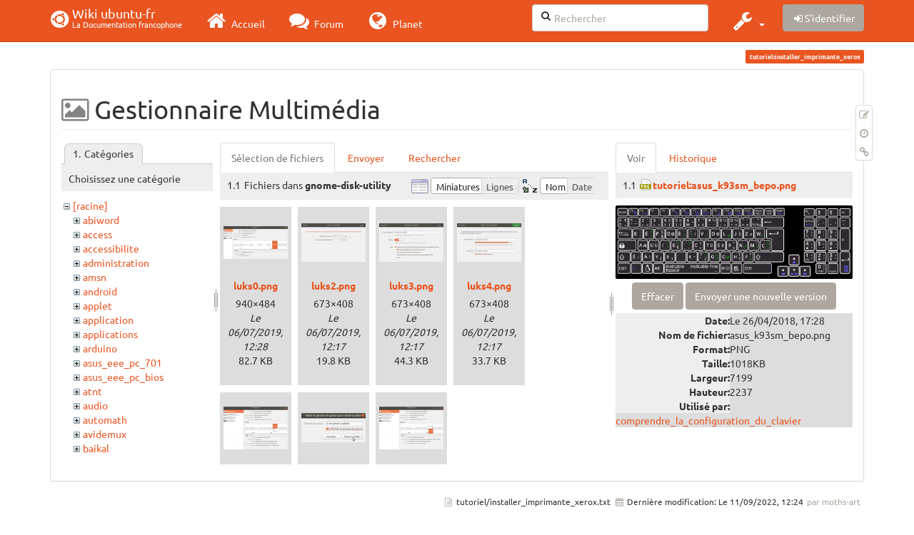

--- FILE ---
content_type: text/html; charset=utf-8
request_url: https://wiki.ubuntu-fr.org/tutoriel/installer_imprimante_xerox?ns=gnome-disk-utility&tab_files=files&do=media&tab_details=view&image=tutoriel%3Aasus_k93sm_bepo.png
body_size: 93531
content:
<!DOCTYPE html>
<html xmlns="http://www.w3.org/1999/xhtml" xml:lang="fr"
  lang="fr" dir="ltr" class="no-js">
<head>
  <meta charset="UTF-8" />
  <meta http-equiv="X-UA-Compatible" content="IE=edge" />
  <title>tutoriel:installer_imprimante_xerox [Wiki ubuntu-fr]</title>
  <script>(function(H){H.className=H.className.replace(/\bno-js\b/,'js')})(document.documentElement)</script>
  <meta name="viewport" content="width=device-width,initial-scale=1" />
  <link rel="shortcut icon" href="/_media/favicon.ico" />
<link rel="apple-touch-icon" href="/lib/tpl/bootstrap3/images/apple-touch-icon.png" />
    <meta name="generator" content="DokuWiki"/>
<meta name="robots" content="noindex,nofollow"/>
<link type="text/css" rel="stylesheet" href="/lib/tpl/bootstrap3/assets/fonts/united.fonts.css"/>
<link type="text/css" rel="stylesheet" href="/lib/tpl/bootstrap3/assets/font-awesome/css/font-awesome.min.css"/>
<link type="text/css" rel="stylesheet" href="/lib/tpl/bootstrap3/assets/bootstrap/united/bootstrap.min.css"/>
<link rel="search" type="application/opensearchdescription+xml" href="/lib/exe/opensearch.php" title="Wiki ubuntu-fr"/>
<link rel="start" href="/"/>
<link rel="contents" href="/tutoriel/installer_imprimante_xerox?do=index" title="Plan du site"/>
<link rel="manifest" href="/lib/exe/manifest.php"/>
<link rel="alternate" type="application/rss+xml" title="Derniers changements" href="/feed.php"/>
<link rel="alternate" type="application/rss+xml" title="Catégorie courante" href="/feed.php?mode=list&amp;ns=tutoriel"/>
<link rel="alternate" type="text/html" title="HTML brut" href="/_export/xhtml/tutoriel/installer_imprimante_xerox"/>
<link rel="alternate" type="text/plain" title="Wiki balise" href="/_export/raw/tutoriel/installer_imprimante_xerox"/>
<link rel="stylesheet" type="text/css" href="/lib/exe/css.php?t=bootstrap3&amp;tseed=260e43702e8c08a68a8f6451432523f9"/>
<!--[if gte IE 9]><!-->
<script type="text/javascript">/*<![CDATA[*/var NS='tutoriel';var JSINFO = {"bootstrap3":{"mode":"media","toc":[],"config":{"collapsibleSections":0,"fixedTopNavbar":1,"showSemanticPopup":0,"sidebarOnNavbar":0,"tagsOnTop":1,"tocAffix":1,"tocCollapseOnScroll":1,"tocCollapsed":0,"tocLayout":"default","useAnchorJS":1}},"id":"tutoriel:installer_imprimante_xerox","namespace":"tutoriel","ACT":"media","useHeadingNavigation":0,"useHeadingContent":0};
/*!]]>*/</script>
<script type="text/javascript" charset="utf-8" src="/lib/exe/jquery.php?tseed=23f888679b4f1dc26eef34902aca964f"></script>
<script type="text/javascript" charset="utf-8" src="/lib/exe/js.php?t=bootstrap3&amp;tseed=260e43702e8c08a68a8f6451432523f9"></script>
<script type="text/javascript" src="/lib/tpl/bootstrap3/assets/bootstrap/js/bootstrap.min.js"></script>
<script type="text/javascript" src="/lib/tpl/bootstrap3/assets/anchorjs/anchor.min.js"></script>
<script type="text/javascript" src="/lib/tpl/bootstrap3/assets/typeahead/bootstrap3-typeahead.min.js"></script>
<!--<![endif]-->
<style type="text/css">@media screen { body { margin-top: 70px; }  #dw__toc.affix { top: 60px; position: fixed !important; }  #dw__toc .nav .nav .nav { display: none; } }</style>
    <!--[if lt IE 9]>
  <script type="text/javascript" src="https://oss.maxcdn.com/html5shiv/3.7.2/html5shiv.min.js"></script>
  <script type="text/javascript" src="https://oss.maxcdn.com/respond/1.4.2/respond.min.js"></script>
  <![endif]-->
</head>
<body class="united dokuwiki mode_media tpl_bootstrap3 dw-page-on-panel" data-page-id="tutoriel:installer_imprimante_xerox">

  <header id="dokuwiki__header" class="dokuwiki container">
    <nav id="dw__navbar" class="navbar navbar-fixed-top navbar-default" role="navigation">

  <div class="container">

    <div class="navbar-header">

      <button class="navbar-toggle" type="button" data-toggle="collapse" data-target=".navbar-collapse">
        <span class="icon-bar"></span>
        <span class="icon-bar"></span>
        <span class="icon-bar"></span>
      </button>

      <a href="/accueil"  accesskey="h" title="[H]" class="navbar-brand"><span class="uf uf-cof" id="dw__accueil" style="font-size: 35px;" ></span> <span id="dw__title" style="margin-top:-5px">Wiki ubuntu-fr<span id="dw__tagline">La Documentation francophone</span></span></a>
    </div>

    <div class="collapse navbar-collapse">

      
      <ul class="nav navbar-nav">
        <li>
          <a href="//ubuntu-fr.org/" ><i class="fa fa-2x fa-fw fa-home"></i><span> Accueil</span></a>        </li>
        <li>
          <a href="//forum.ubuntu-fr.org/" ><i class="fa fa-2x fa-fw fa-comments"></i><span> Forum</span></a>        </li>
        <li>
          <a href="//planet.ubuntu-fr.org/" ><i class="fa fa-2x fa-fw fa-globe"></i><span> Planet</span></a>        </li>
      </ul>

            
      
      <div class="navbar-right" id="dw__navbar_items">

        <form action="//forum.ubuntu-fr.org/search_ubuntufr.php" accept-charset="utf-8" class="navbar-form navbar-left search" id="dw__search" method="get" role="search"><div class="no"><input id="qsearch" autocomplete="off" type="search" placeholder="Rechercher" accesskey="f" name="q" class="form-control" title="[F]" /><button type="submit" title="Rechercher"><i class="fa fa-fw fa-search"></i></button><input type="hidden" name="do" value="search" /><input type="hidden" name="tsearch" value="wiki" /></div></form>
        
<ul class="nav navbar-nav dw-action-icon" id="dw__tools">


  <li class="dropdown">

    <a href="" class="dropdown-toggle" data-target="#" data-toggle="dropdown" title="" role="button" aria-haspopup="true" aria-expanded="false">
      <i class="fa fa-2x fa-fw fa-wrench"></i> <span class="hidden-lg hidden-md hidden-sm">Outils</span> <span class="caret"></span>
    </a>

    <ul class="dropdown-menu tools" role="menu">
    
      <li class="dropdown-header">
        <i class="fa fa-fw fa-cubes"></i> Outils du site      </li>
      <li><a href="/tutoriel/installer_imprimante_xerox?do=recent"  class="action recent" accesskey="r" rel="nofollow" title="Derniers changements [R]">Derniers changements</a></li><li class="active"><a href="/tutoriel/installer_imprimante_xerox?do=media&amp;ns=tutoriel"  class="action active media" rel="nofollow" title="Gestionnaire Multimédia">Gestionnaire Multimédia</a></li><li><a href="/tutoriel/installer_imprimante_xerox?do=index"  class="action index" accesskey="x" rel="nofollow" title="Plan du site [X]">Plan du site</a></li>
            <li class="divider" role="separator"></li>
      
    
      <li class="dropdown-header">
        <i class="fa fa-fw fa-file"></i> Outils de la page      </li>
      <li><a href="/tutoriel/installer_imprimante_xerox?do="  class="action show" accesskey="v" rel="nofollow" title="Afficher la page [V]">Modifier cette page</a></li><li><a href="/tutoriel/installer_imprimante_xerox?do=revisions"  class="action revs" accesskey="o" rel="nofollow" title="Anciennes révisions [O]">Anciennes révisions</a></li><li><a href="/tutoriel/installer_imprimante_xerox?do=backlink"  class="action backlink" rel="nofollow" title="Liens de retour">Liens de retour</a></li><li><a href="#dokuwiki__top"  class="action top" accesskey="t" rel="nofollow" title="Haut de page [T]">Haut de page</a></li>
      
        </ul>
  </li>


</ul>


        <ul class="nav navbar-nav">

          
          
                    <li>
            <span class="dw__actions dw-action-icon">
              <a href="/tutoriel/installer_imprimante_xerox?do=login&amp;sectok="  class="action btn btn-default navbar-btn login" rel="nofollow" title="S&#039;identifier"><span class="">S'identifier</span></a>            </span>
          </li>
          
        </ul>

        
        

      </div>

    </div>
  </div>
</nav>
  </header>

  <div id="dokuwiki__top" class="dokuwiki container">

    <div id="dokuwiki__pageheader">

      
      
      <p class="pageId text-right small">
        <span class="label label-primary">tutoriel:installer_imprimante_xerox</span>      </p>

      <div id="dw__msgarea" class="small">
              </div>

    </div>

    <main class="main row" role="main">

      
      <article id="dokuwiki__content" class="container" itemscope itemtype="http://schema.org/Article" itemref="dw__license">

        
<nav id="dw__pagetools" class="hidden-print">
  <div class="tools panel panel-default pull-right ">
    <ul class="nav nav-stacked nav-pills">
      <li><a href="/tutoriel/installer_imprimante_xerox?do="  class="action text-muted show" accesskey="v" rel="nofollow" title="Afficher la page [V]"><i class="fa fa-fw fa-pencil-square-o"></i><span class="sr-only"> Modifier cette page</span></a></li><li><a href="/tutoriel/installer_imprimante_xerox?do=revisions"  class="action text-muted revs" accesskey="o" rel="nofollow" title="Anciennes révisions [O]"><i class="fa fa-fw fa-clock-o"></i><span class="sr-only"> </span></a></li><li><a href="/tutoriel/installer_imprimante_xerox?do=backlink"  class="action text-muted backlink" rel="nofollow" title="Liens de retour"><i class="fa fa-fw fa-link"></i><span class="sr-only"> Liens de retour</span></a></li>    </ul>
  </div>
</nav>

        <div class="panel panel-default" itemprop="articleBody">
          <div class="page panel-body">

            <div class="dw-content-page "><div class="dw-toc hidden-print"></div><!-- CONTENT --><div class="dw-content"><div id="mediamanager__page">
<h1 class=" page-header">Gestionnaire Multimédia</h1>
<div class="panel namespaces">
<h2 class=" page-header">Catégories</h2>
<div class="panelHeader">Choisissez une catégorie</div>
<div class="panelContent" id="media__tree">

<ul class="idx fix-media-list-overlap">
<li class="media level0 open"><img src="/lib/images/minus.gif" alt="−" /><div class="li"><a href="/tutoriel/installer_imprimante_xerox?ns=&amp;tab_files=files&amp;do=media&amp;tab_details=view&amp;image=tutoriel%3Aasus_k93sm_bepo.png" class="idx_dir">[racine]</a></div>
<ul class="idx fix-media-list-overlap">
<li class="media level1 closed"><img src="/lib/images/plus.gif" alt="+" /><div class="li"><a href="/tutoriel/installer_imprimante_xerox?ns=abiword&amp;tab_files=files&amp;do=media&amp;tab_details=view&amp;image=tutoriel%3Aasus_k93sm_bepo.png" class="idx_dir">abiword</a></div></li>
<li class="media level1 closed"><img src="/lib/images/plus.gif" alt="+" /><div class="li"><a href="/tutoriel/installer_imprimante_xerox?ns=access&amp;tab_files=files&amp;do=media&amp;tab_details=view&amp;image=tutoriel%3Aasus_k93sm_bepo.png" class="idx_dir">access</a></div></li>
<li class="media level1 closed"><img src="/lib/images/plus.gif" alt="+" /><div class="li"><a href="/tutoriel/installer_imprimante_xerox?ns=accessibilite&amp;tab_files=files&amp;do=media&amp;tab_details=view&amp;image=tutoriel%3Aasus_k93sm_bepo.png" class="idx_dir">accessibilite</a></div></li>
<li class="media level1 closed"><img src="/lib/images/plus.gif" alt="+" /><div class="li"><a href="/tutoriel/installer_imprimante_xerox?ns=administration&amp;tab_files=files&amp;do=media&amp;tab_details=view&amp;image=tutoriel%3Aasus_k93sm_bepo.png" class="idx_dir">administration</a></div></li>
<li class="media level1 closed"><img src="/lib/images/plus.gif" alt="+" /><div class="li"><a href="/tutoriel/installer_imprimante_xerox?ns=amsn&amp;tab_files=files&amp;do=media&amp;tab_details=view&amp;image=tutoriel%3Aasus_k93sm_bepo.png" class="idx_dir">amsn</a></div></li>
<li class="media level1 closed"><img src="/lib/images/plus.gif" alt="+" /><div class="li"><a href="/tutoriel/installer_imprimante_xerox?ns=android&amp;tab_files=files&amp;do=media&amp;tab_details=view&amp;image=tutoriel%3Aasus_k93sm_bepo.png" class="idx_dir">android</a></div></li>
<li class="media level1 closed"><img src="/lib/images/plus.gif" alt="+" /><div class="li"><a href="/tutoriel/installer_imprimante_xerox?ns=applet&amp;tab_files=files&amp;do=media&amp;tab_details=view&amp;image=tutoriel%3Aasus_k93sm_bepo.png" class="idx_dir">applet</a></div></li>
<li class="media level1 closed"><img src="/lib/images/plus.gif" alt="+" /><div class="li"><a href="/tutoriel/installer_imprimante_xerox?ns=application&amp;tab_files=files&amp;do=media&amp;tab_details=view&amp;image=tutoriel%3Aasus_k93sm_bepo.png" class="idx_dir">application</a></div></li>
<li class="media level1 closed"><img src="/lib/images/plus.gif" alt="+" /><div class="li"><a href="/tutoriel/installer_imprimante_xerox?ns=applications&amp;tab_files=files&amp;do=media&amp;tab_details=view&amp;image=tutoriel%3Aasus_k93sm_bepo.png" class="idx_dir">applications</a></div></li>
<li class="media level1 closed"><img src="/lib/images/plus.gif" alt="+" /><div class="li"><a href="/tutoriel/installer_imprimante_xerox?ns=arduino&amp;tab_files=files&amp;do=media&amp;tab_details=view&amp;image=tutoriel%3Aasus_k93sm_bepo.png" class="idx_dir">arduino</a></div></li>
<li class="media level1 closed"><img src="/lib/images/plus.gif" alt="+" /><div class="li"><a href="/tutoriel/installer_imprimante_xerox?ns=asus_eee_pc_701&amp;tab_files=files&amp;do=media&amp;tab_details=view&amp;image=tutoriel%3Aasus_k93sm_bepo.png" class="idx_dir">asus_eee_pc_701</a></div></li>
<li class="media level1 closed"><img src="/lib/images/plus.gif" alt="+" /><div class="li"><a href="/tutoriel/installer_imprimante_xerox?ns=asus_eee_pc_bios&amp;tab_files=files&amp;do=media&amp;tab_details=view&amp;image=tutoriel%3Aasus_k93sm_bepo.png" class="idx_dir">asus_eee_pc_bios</a></div></li>
<li class="media level1 closed"><img src="/lib/images/plus.gif" alt="+" /><div class="li"><a href="/tutoriel/installer_imprimante_xerox?ns=atnt&amp;tab_files=files&amp;do=media&amp;tab_details=view&amp;image=tutoriel%3Aasus_k93sm_bepo.png" class="idx_dir">atnt</a></div></li>
<li class="media level1 closed"><img src="/lib/images/plus.gif" alt="+" /><div class="li"><a href="/tutoriel/installer_imprimante_xerox?ns=audio&amp;tab_files=files&amp;do=media&amp;tab_details=view&amp;image=tutoriel%3Aasus_k93sm_bepo.png" class="idx_dir">audio</a></div></li>
<li class="media level1 closed"><img src="/lib/images/plus.gif" alt="+" /><div class="li"><a href="/tutoriel/installer_imprimante_xerox?ns=automath&amp;tab_files=files&amp;do=media&amp;tab_details=view&amp;image=tutoriel%3Aasus_k93sm_bepo.png" class="idx_dir">automath</a></div></li>
<li class="media level1 closed"><img src="/lib/images/plus.gif" alt="+" /><div class="li"><a href="/tutoriel/installer_imprimante_xerox?ns=avidemux&amp;tab_files=files&amp;do=media&amp;tab_details=view&amp;image=tutoriel%3Aasus_k93sm_bepo.png" class="idx_dir">avidemux</a></div></li>
<li class="media level1 closed"><img src="/lib/images/plus.gif" alt="+" /><div class="li"><a href="/tutoriel/installer_imprimante_xerox?ns=baikal&amp;tab_files=files&amp;do=media&amp;tab_details=view&amp;image=tutoriel%3Aasus_k93sm_bepo.png" class="idx_dir">baikal</a></div></li>
<li class="media level1 closed"><img src="/lib/images/plus.gif" alt="+" /><div class="li"><a href="/tutoriel/installer_imprimante_xerox?ns=banshee&amp;tab_files=files&amp;do=media&amp;tab_details=view&amp;image=tutoriel%3Aasus_k93sm_bepo.png" class="idx_dir">banshee</a></div></li>
<li class="media level1 closed"><img src="/lib/images/plus.gif" alt="+" /><div class="li"><a href="/tutoriel/installer_imprimante_xerox?ns=bionic&amp;tab_files=files&amp;do=media&amp;tab_details=view&amp;image=tutoriel%3Aasus_k93sm_bepo.png" class="idx_dir">bionic</a></div></li>
<li class="media level1 closed"><img src="/lib/images/plus.gif" alt="+" /><div class="li"><a href="/tutoriel/installer_imprimante_xerox?ns=bluetooth&amp;tab_files=files&amp;do=media&amp;tab_details=view&amp;image=tutoriel%3Aasus_k93sm_bepo.png" class="idx_dir">bluetooth</a></div></li>
<li class="media level1 closed"><img src="/lib/images/plus.gif" alt="+" /><div class="li"><a href="/tutoriel/installer_imprimante_xerox?ns=boinc&amp;tab_files=files&amp;do=media&amp;tab_details=view&amp;image=tutoriel%3Aasus_k93sm_bepo.png" class="idx_dir">boinc</a></div></li>
<li class="media level1 closed"><img src="/lib/images/plus.gif" alt="+" /><div class="li"><a href="/tutoriel/installer_imprimante_xerox?ns=boot&amp;tab_files=files&amp;do=media&amp;tab_details=view&amp;image=tutoriel%3Aasus_k93sm_bepo.png" class="idx_dir">boot</a></div></li>
<li class="media level1 closed"><img src="/lib/images/plus.gif" alt="+" /><div class="li"><a href="/tutoriel/installer_imprimante_xerox?ns=builder&amp;tab_files=files&amp;do=media&amp;tab_details=view&amp;image=tutoriel%3Aasus_k93sm_bepo.png" class="idx_dir">builder</a></div></li>
<li class="media level1 closed"><img src="/lib/images/plus.gif" alt="+" /><div class="li"><a href="/tutoriel/installer_imprimante_xerox?ns=burg&amp;tab_files=files&amp;do=media&amp;tab_details=view&amp;image=tutoriel%3Aasus_k93sm_bepo.png" class="idx_dir">burg</a></div></li>
<li class="media level1 closed"><img src="/lib/images/plus.gif" alt="+" /><div class="li"><a href="/tutoriel/installer_imprimante_xerox?ns=capture_du_2012-01-28_13&amp;tab_files=files&amp;do=media&amp;tab_details=view&amp;image=tutoriel%3Aasus_k93sm_bepo.png" class="idx_dir">capture_du_2012-01-28_13</a></div></li>
<li class="media level1 closed"><img src="/lib/images/plus.gif" alt="+" /><div class="li"><a href="/tutoriel/installer_imprimante_xerox?ns=captures&amp;tab_files=files&amp;do=media&amp;tab_details=view&amp;image=tutoriel%3Aasus_k93sm_bepo.png" class="idx_dir">captures</a></div></li>
<li class="media level1 closed"><img src="/lib/images/plus.gif" alt="+" /><div class="li"><a href="/tutoriel/installer_imprimante_xerox?ns=carte_tv&amp;tab_files=files&amp;do=media&amp;tab_details=view&amp;image=tutoriel%3Aasus_k93sm_bepo.png" class="idx_dir">carte_tv</a></div></li>
<li class="media level1 closed"><img src="/lib/images/plus.gif" alt="+" /><div class="li"><a href="/tutoriel/installer_imprimante_xerox?ns=catfish&amp;tab_files=files&amp;do=media&amp;tab_details=view&amp;image=tutoriel%3Aasus_k93sm_bepo.png" class="idx_dir">catfish</a></div></li>
<li class="media level1 closed"><img src="/lib/images/plus.gif" alt="+" /><div class="li"><a href="/tutoriel/installer_imprimante_xerox?ns=cedega&amp;tab_files=files&amp;do=media&amp;tab_details=view&amp;image=tutoriel%3Aasus_k93sm_bepo.png" class="idx_dir">cedega</a></div></li>
<li class="media level1 closed"><img src="/lib/images/plus.gif" alt="+" /><div class="li"><a href="/tutoriel/installer_imprimante_xerox?ns=cherrytree&amp;tab_files=files&amp;do=media&amp;tab_details=view&amp;image=tutoriel%3Aasus_k93sm_bepo.png" class="idx_dir">cherrytree</a></div></li>
<li class="media level1 closed"><img src="/lib/images/plus.gif" alt="+" /><div class="li"><a href="/tutoriel/installer_imprimante_xerox?ns=chronopost&amp;tab_files=files&amp;do=media&amp;tab_details=view&amp;image=tutoriel%3Aasus_k93sm_bepo.png" class="idx_dir">chronopost</a></div></li>
<li class="media level1 closed"><img src="/lib/images/plus.gif" alt="+" /><div class="li"><a href="/tutoriel/installer_imprimante_xerox?ns=cmus&amp;tab_files=files&amp;do=media&amp;tab_details=view&amp;image=tutoriel%3Aasus_k93sm_bepo.png" class="idx_dir">cmus</a></div></li>
<li class="media level1 closed"><img src="/lib/images/plus.gif" alt="+" /><div class="li"><a href="/tutoriel/installer_imprimante_xerox?ns=coeur_noir&amp;tab_files=files&amp;do=media&amp;tab_details=view&amp;image=tutoriel%3Aasus_k93sm_bepo.png" class="idx_dir">coeur_noir</a></div></li>
<li class="media level1 closed"><img src="/lib/images/plus.gif" alt="+" /><div class="li"><a href="/tutoriel/installer_imprimante_xerox?ns=conky&amp;tab_files=files&amp;do=media&amp;tab_details=view&amp;image=tutoriel%3Aasus_k93sm_bepo.png" class="idx_dir">conky</a></div></li>
<li class="media level1 closed"><img src="/lib/images/plus.gif" alt="+" /><div class="li"><a href="/tutoriel/installer_imprimante_xerox?ns=cozycloud&amp;tab_files=files&amp;do=media&amp;tab_details=view&amp;image=tutoriel%3Aasus_k93sm_bepo.png" class="idx_dir">cozycloud</a></div></li>
<li class="media level1 closed"><img src="/lib/images/plus.gif" alt="+" /><div class="li"><a href="/tutoriel/installer_imprimante_xerox?ns=cubic&amp;tab_files=files&amp;do=media&amp;tab_details=view&amp;image=tutoriel%3Aasus_k93sm_bepo.png" class="idx_dir">cubic</a></div></li>
<li class="media level1 closed"><img src="/lib/images/plus.gif" alt="+" /><div class="li"><a href="/tutoriel/installer_imprimante_xerox?ns=czkawka&amp;tab_files=files&amp;do=media&amp;tab_details=view&amp;image=tutoriel%3Aasus_k93sm_bepo.png" class="idx_dir">czkawka</a></div></li>
<li class="media level1 closed"><img src="/lib/images/plus.gif" alt="+" /><div class="li"><a href="/tutoriel/installer_imprimante_xerox?ns=davmail&amp;tab_files=files&amp;do=media&amp;tab_details=view&amp;image=tutoriel%3Aasus_k93sm_bepo.png" class="idx_dir">davmail</a></div></li>
<li class="media level1 closed"><img src="/lib/images/plus.gif" alt="+" /><div class="li"><a href="/tutoriel/installer_imprimante_xerox?ns=dbmail&amp;tab_files=files&amp;do=media&amp;tab_details=view&amp;image=tutoriel%3Aasus_k93sm_bepo.png" class="idx_dir">dbmail</a></div></li>
<li class="media level1 closed"><img src="/lib/images/plus.gif" alt="+" /><div class="li"><a href="/tutoriel/installer_imprimante_xerox?ns=dejadup&amp;tab_files=files&amp;do=media&amp;tab_details=view&amp;image=tutoriel%3Aasus_k93sm_bepo.png" class="idx_dir">dejadup</a></div></li>
<li class="media level1 closed"><img src="/lib/images/plus.gif" alt="+" /><div class="li"><a href="/tutoriel/installer_imprimante_xerox?ns=dell&amp;tab_files=files&amp;do=media&amp;tab_details=view&amp;image=tutoriel%3Aasus_k93sm_bepo.png" class="idx_dir">dell</a></div></li>
<li class="media level1 closed"><img src="/lib/images/plus.gif" alt="+" /><div class="li"><a href="/tutoriel/installer_imprimante_xerox?ns=depots&amp;tab_files=files&amp;do=media&amp;tab_details=view&amp;image=tutoriel%3Aasus_k93sm_bepo.png" class="idx_dir">depots</a></div></li>
<li class="media level1 closed"><img src="/lib/images/plus.gif" alt="+" /><div class="li"><a href="/tutoriel/installer_imprimante_xerox?ns=diagnostic&amp;tab_files=files&amp;do=media&amp;tab_details=view&amp;image=tutoriel%3Aasus_k93sm_bepo.png" class="idx_dir">diagnostic</a></div></li>
<li class="media level1 closed"><img src="/lib/images/plus.gif" alt="+" /><div class="li"><a href="/tutoriel/installer_imprimante_xerox?ns=digikam&amp;tab_files=files&amp;do=media&amp;tab_details=view&amp;image=tutoriel%3Aasus_k93sm_bepo.png" class="idx_dir">digikam</a></div></li>
<li class="media level1 closed"><img src="/lib/images/plus.gif" alt="+" /><div class="li"><a href="/tutoriel/installer_imprimante_xerox?ns=diks&amp;tab_files=files&amp;do=media&amp;tab_details=view&amp;image=tutoriel%3Aasus_k93sm_bepo.png" class="idx_dir">diks</a></div></li>
<li class="media level1 closed"><img src="/lib/images/plus.gif" alt="+" /><div class="li"><a href="/tutoriel/installer_imprimante_xerox?ns=disks&amp;tab_files=files&amp;do=media&amp;tab_details=view&amp;image=tutoriel%3Aasus_k93sm_bepo.png" class="idx_dir">disks</a></div></li>
<li class="media level1 closed"><img src="/lib/images/plus.gif" alt="+" /><div class="li"><a href="/tutoriel/installer_imprimante_xerox?ns=divers&amp;tab_files=files&amp;do=media&amp;tab_details=view&amp;image=tutoriel%3Aasus_k93sm_bepo.png" class="idx_dir">divers</a></div></li>
<li class="media level1 closed"><img src="/lib/images/plus.gif" alt="+" /><div class="li"><a href="/tutoriel/installer_imprimante_xerox?ns=doc&amp;tab_files=files&amp;do=media&amp;tab_details=view&amp;image=tutoriel%3Aasus_k93sm_bepo.png" class="idx_dir">doc</a></div></li>
<li class="media level1 closed"><img src="/lib/images/plus.gif" alt="+" /><div class="li"><a href="/tutoriel/installer_imprimante_xerox?ns=dragonplayer&amp;tab_files=files&amp;do=media&amp;tab_details=view&amp;image=tutoriel%3Aasus_k93sm_bepo.png" class="idx_dir">dragonplayer</a></div></li>
<li class="media level1 closed"><img src="/lib/images/plus.gif" alt="+" /><div class="li"><a href="/tutoriel/installer_imprimante_xerox?ns=drapeaux&amp;tab_files=files&amp;do=media&amp;tab_details=view&amp;image=tutoriel%3Aasus_k93sm_bepo.png" class="idx_dir">drapeaux</a></div></li>
<li class="media level1 closed"><img src="/lib/images/plus.gif" alt="+" /><div class="li"><a href="/tutoriel/installer_imprimante_xerox?ns=driver&amp;tab_files=files&amp;do=media&amp;tab_details=view&amp;image=tutoriel%3Aasus_k93sm_bepo.png" class="idx_dir">driver</a></div></li>
<li class="media level1 closed"><img src="/lib/images/plus.gif" alt="+" /><div class="li"><a href="/tutoriel/installer_imprimante_xerox?ns=eclipse&amp;tab_files=files&amp;do=media&amp;tab_details=view&amp;image=tutoriel%3Aasus_k93sm_bepo.png" class="idx_dir">eclipse</a></div></li>
<li class="media level1 closed"><img src="/lib/images/plus.gif" alt="+" /><div class="li"><a href="/tutoriel/installer_imprimante_xerox?ns=edubuntu&amp;tab_files=files&amp;do=media&amp;tab_details=view&amp;image=tutoriel%3Aasus_k93sm_bepo.png" class="idx_dir">edubuntu</a></div></li>
<li class="media level1 closed"><img src="/lib/images/plus.gif" alt="+" /><div class="li"><a href="/tutoriel/installer_imprimante_xerox?ns=education&amp;tab_files=files&amp;do=media&amp;tab_details=view&amp;image=tutoriel%3Aasus_k93sm_bepo.png" class="idx_dir">education</a></div></li>
<li class="media level1 closed"><img src="/lib/images/plus.gif" alt="+" /><div class="li"><a href="/tutoriel/installer_imprimante_xerox?ns=eeepc&amp;tab_files=files&amp;do=media&amp;tab_details=view&amp;image=tutoriel%3Aasus_k93sm_bepo.png" class="idx_dir">eeepc</a></div></li>
<li class="media level1 closed"><img src="/lib/images/plus.gif" alt="+" /><div class="li"><a href="/tutoriel/installer_imprimante_xerox?ns=eiciel&amp;tab_files=files&amp;do=media&amp;tab_details=view&amp;image=tutoriel%3Aasus_k93sm_bepo.png" class="idx_dir">eiciel</a></div></li>
<li class="media level1 closed"><img src="/lib/images/plus.gif" alt="+" /><div class="li"><a href="/tutoriel/installer_imprimante_xerox?ns=empathy&amp;tab_files=files&amp;do=media&amp;tab_details=view&amp;image=tutoriel%3Aasus_k93sm_bepo.png" class="idx_dir">empathy</a></div></li>
<li class="media level1 closed"><img src="/lib/images/plus.gif" alt="+" /><div class="li"><a href="/tutoriel/installer_imprimante_xerox?ns=enlightement&amp;tab_files=files&amp;do=media&amp;tab_details=view&amp;image=tutoriel%3Aasus_k93sm_bepo.png" class="idx_dir">enlightement</a></div></li>
<li class="media level1 closed"><img src="/lib/images/plus.gif" alt="+" /><div class="li"><a href="/tutoriel/installer_imprimante_xerox?ns=enlightenment&amp;tab_files=files&amp;do=media&amp;tab_details=view&amp;image=tutoriel%3Aasus_k93sm_bepo.png" class="idx_dir">enlightenment</a></div></li>
<li class="media level1 closed"><img src="/lib/images/plus.gif" alt="+" /><div class="li"><a href="/tutoriel/installer_imprimante_xerox?ns=eoan&amp;tab_files=files&amp;do=media&amp;tab_details=view&amp;image=tutoriel%3Aasus_k93sm_bepo.png" class="idx_dir">eoan</a></div></li>
<li class="media level1 closed"><img src="/lib/images/plus.gif" alt="+" /><div class="li"><a href="/tutoriel/installer_imprimante_xerox?ns=epiphany&amp;tab_files=files&amp;do=media&amp;tab_details=view&amp;image=tutoriel%3Aasus_k93sm_bepo.png" class="idx_dir">epiphany</a></div></li>
<li class="media level1 closed"><img src="/lib/images/plus.gif" alt="+" /><div class="li"><a href="/tutoriel/installer_imprimante_xerox?ns=equalx&amp;tab_files=files&amp;do=media&amp;tab_details=view&amp;image=tutoriel%3Aasus_k93sm_bepo.png" class="idx_dir">equalx</a></div></li>
<li class="media level1 closed"><img src="/lib/images/plus.gif" alt="+" /><div class="li"><a href="/tutoriel/installer_imprimante_xerox?ns=esm&amp;tab_files=files&amp;do=media&amp;tab_details=view&amp;image=tutoriel%3Aasus_k93sm_bepo.png" class="idx_dir">esm</a></div></li>
<li class="media level1 closed"><img src="/lib/images/plus.gif" alt="+" /><div class="li"><a href="/tutoriel/installer_imprimante_xerox?ns=evenements&amp;tab_files=files&amp;do=media&amp;tab_details=view&amp;image=tutoriel%3Aasus_k93sm_bepo.png" class="idx_dir">evenements</a></div></li>
<li class="media level1 closed"><img src="/lib/images/plus.gif" alt="+" /><div class="li"><a href="/tutoriel/installer_imprimante_xerox?ns=export&amp;tab_files=files&amp;do=media&amp;tab_details=view&amp;image=tutoriel%3Aasus_k93sm_bepo.png" class="idx_dir">export</a></div></li>
<li class="media level1 closed"><img src="/lib/images/plus.gif" alt="+" /><div class="li"><a href="/tutoriel/installer_imprimante_xerox?ns=f-spot&amp;tab_files=files&amp;do=media&amp;tab_details=view&amp;image=tutoriel%3Aasus_k93sm_bepo.png" class="idx_dir">f-spot</a></div></li>
<li class="media level1 closed"><img src="/lib/images/plus.gif" alt="+" /><div class="li"><a href="/tutoriel/installer_imprimante_xerox?ns=fax&amp;tab_files=files&amp;do=media&amp;tab_details=view&amp;image=tutoriel%3Aasus_k93sm_bepo.png" class="idx_dir">fax</a></div></li>
<li class="media level1 closed"><img src="/lib/images/plus.gif" alt="+" /><div class="li"><a href="/tutoriel/installer_imprimante_xerox?ns=firefox&amp;tab_files=files&amp;do=media&amp;tab_details=view&amp;image=tutoriel%3Aasus_k93sm_bepo.png" class="idx_dir">firefox</a></div></li>
<li class="media level1 closed"><img src="/lib/images/plus.gif" alt="+" /><div class="li"><a href="/tutoriel/installer_imprimante_xerox?ns=firestarter&amp;tab_files=files&amp;do=media&amp;tab_details=view&amp;image=tutoriel%3Aasus_k93sm_bepo.png" class="idx_dir">firestarter</a></div></li>
<li class="media level1 closed"><img src="/lib/images/plus.gif" alt="+" /><div class="li"><a href="/tutoriel/installer_imprimante_xerox?ns=forum&amp;tab_files=files&amp;do=media&amp;tab_details=view&amp;image=tutoriel%3Aasus_k93sm_bepo.png" class="idx_dir">forum</a></div></li>
<li class="media level1 closed"><img src="/lib/images/plus.gif" alt="+" /><div class="li"><a href="/tutoriel/installer_imprimante_xerox?ns=fprint&amp;tab_files=files&amp;do=media&amp;tab_details=view&amp;image=tutoriel%3Aasus_k93sm_bepo.png" class="idx_dir">fprint</a></div></li>
<li class="media level1 closed"><img src="/lib/images/plus.gif" alt="+" /><div class="li"><a href="/tutoriel/installer_imprimante_xerox?ns=freebox&amp;tab_files=files&amp;do=media&amp;tab_details=view&amp;image=tutoriel%3Aasus_k93sm_bepo.png" class="idx_dir">freebox</a></div></li>
<li class="media level1 closed"><img src="/lib/images/plus.gif" alt="+" /><div class="li"><a href="/tutoriel/installer_imprimante_xerox?ns=freemi&amp;tab_files=files&amp;do=media&amp;tab_details=view&amp;image=tutoriel%3Aasus_k93sm_bepo.png" class="idx_dir">freemi</a></div></li>
<li class="media level1 closed"><img src="/lib/images/plus.gif" alt="+" /><div class="li"><a href="/tutoriel/installer_imprimante_xerox?ns=freewifi&amp;tab_files=files&amp;do=media&amp;tab_details=view&amp;image=tutoriel%3Aasus_k93sm_bepo.png" class="idx_dir">freewifi</a></div></li>
<li class="media level1 closed"><img src="/lib/images/plus.gif" alt="+" /><div class="li"><a href="/tutoriel/installer_imprimante_xerox?ns=gdm&amp;tab_files=files&amp;do=media&amp;tab_details=view&amp;image=tutoriel%3Aasus_k93sm_bepo.png" class="idx_dir">gdm</a></div></li>
<li class="media level1 closed"><img src="/lib/images/plus.gif" alt="+" /><div class="li"><a href="/tutoriel/installer_imprimante_xerox?ns=geda&amp;tab_files=files&amp;do=media&amp;tab_details=view&amp;image=tutoriel%3Aasus_k93sm_bepo.png" class="idx_dir">geda</a></div></li>
<li class="media level1 closed"><img src="/lib/images/plus.gif" alt="+" /><div class="li"><a href="/tutoriel/installer_imprimante_xerox?ns=gedit&amp;tab_files=files&amp;do=media&amp;tab_details=view&amp;image=tutoriel%3Aasus_k93sm_bepo.png" class="idx_dir">gedit</a></div></li>
<li class="media level1 closed"><img src="/lib/images/plus.gif" alt="+" /><div class="li"><a href="/tutoriel/installer_imprimante_xerox?ns=generalite&amp;tab_files=files&amp;do=media&amp;tab_details=view&amp;image=tutoriel%3Aasus_k93sm_bepo.png" class="idx_dir">generalite</a></div></li>
<li class="media level1 closed"><img src="/lib/images/plus.gif" alt="+" /><div class="li"><a href="/tutoriel/installer_imprimante_xerox?ns=gestikk&amp;tab_files=files&amp;do=media&amp;tab_details=view&amp;image=tutoriel%3Aasus_k93sm_bepo.png" class="idx_dir">gestikk</a></div></li>
<li class="media level1 closed"><img src="/lib/images/plus.gif" alt="+" /><div class="li"><a href="/tutoriel/installer_imprimante_xerox?ns=gitso&amp;tab_files=files&amp;do=media&amp;tab_details=view&amp;image=tutoriel%3Aasus_k93sm_bepo.png" class="idx_dir">gitso</a></div></li>
<li class="media level1 closed"><img src="/lib/images/plus.gif" alt="+" /><div class="li"><a href="/tutoriel/installer_imprimante_xerox?ns=glabels&amp;tab_files=files&amp;do=media&amp;tab_details=view&amp;image=tutoriel%3Aasus_k93sm_bepo.png" class="idx_dir">glabels</a></div></li>
<li class="media level1 open"><img src="/lib/images/minus.gif" alt="−" /><div class="li"><a href="/tutoriel/installer_imprimante_xerox?ns=gnome-disk-utility&amp;tab_files=files&amp;do=media&amp;tab_details=view&amp;image=tutoriel%3Aasus_k93sm_bepo.png" class="idx_dir">gnome-disk-utility</a></div></li>
<li class="media level1 closed"><img src="/lib/images/plus.gif" alt="+" /><div class="li"><a href="/tutoriel/installer_imprimante_xerox?ns=gnome-do&amp;tab_files=files&amp;do=media&amp;tab_details=view&amp;image=tutoriel%3Aasus_k93sm_bepo.png" class="idx_dir">gnome-do</a></div></li>
<li class="media level1 closed"><img src="/lib/images/plus.gif" alt="+" /><div class="li"><a href="/tutoriel/installer_imprimante_xerox?ns=gnome-usage&amp;tab_files=files&amp;do=media&amp;tab_details=view&amp;image=tutoriel%3Aasus_k93sm_bepo.png" class="idx_dir">gnome-usage</a></div></li>
<li class="media level1 closed"><img src="/lib/images/plus.gif" alt="+" /><div class="li"><a href="/tutoriel/installer_imprimante_xerox?ns=gnuplot&amp;tab_files=files&amp;do=media&amp;tab_details=view&amp;image=tutoriel%3Aasus_k93sm_bepo.png" class="idx_dir">gnuplot</a></div></li>
<li class="media level1 closed"><img src="/lib/images/plus.gif" alt="+" /><div class="li"><a href="/tutoriel/installer_imprimante_xerox?ns=godot&amp;tab_files=files&amp;do=media&amp;tab_details=view&amp;image=tutoriel%3Aasus_k93sm_bepo.png" class="idx_dir">godot</a></div></li>
<li class="media level1 closed"><img src="/lib/images/plus.gif" alt="+" /><div class="li"><a href="/tutoriel/installer_imprimante_xerox?ns=graphisme&amp;tab_files=files&amp;do=media&amp;tab_details=view&amp;image=tutoriel%3Aasus_k93sm_bepo.png" class="idx_dir">graphisme</a></div></li>
<li class="media level1 closed"><img src="/lib/images/plus.gif" alt="+" /><div class="li"><a href="/tutoriel/installer_imprimante_xerox?ns=gravure&amp;tab_files=files&amp;do=media&amp;tab_details=view&amp;image=tutoriel%3Aasus_k93sm_bepo.png" class="idx_dir">gravure</a></div></li>
<li class="media level1 closed"><img src="/lib/images/plus.gif" alt="+" /><div class="li"><a href="/tutoriel/installer_imprimante_xerox?ns=groupes&amp;tab_files=files&amp;do=media&amp;tab_details=view&amp;image=tutoriel%3Aasus_k93sm_bepo.png" class="idx_dir">groupes</a></div></li>
<li class="media level1 closed"><img src="/lib/images/plus.gif" alt="+" /><div class="li"><a href="/tutoriel/installer_imprimante_xerox?ns=grsync&amp;tab_files=files&amp;do=media&amp;tab_details=view&amp;image=tutoriel%3Aasus_k93sm_bepo.png" class="idx_dir">grsync</a></div></li>
<li class="media level1 closed"><img src="/lib/images/plus.gif" alt="+" /><div class="li"><a href="/tutoriel/installer_imprimante_xerox?ns=gwibber&amp;tab_files=files&amp;do=media&amp;tab_details=view&amp;image=tutoriel%3Aasus_k93sm_bepo.png" class="idx_dir">gwibber</a></div></li>
<li class="media level1 closed"><img src="/lib/images/plus.gif" alt="+" /><div class="li"><a href="/tutoriel/installer_imprimante_xerox?ns=heure_systeme&amp;tab_files=files&amp;do=media&amp;tab_details=view&amp;image=tutoriel%3Aasus_k93sm_bepo.png" class="idx_dir">heure_systeme</a></div></li>
<li class="media level1 closed"><img src="/lib/images/plus.gif" alt="+" /><div class="li"><a href="/tutoriel/installer_imprimante_xerox?ns=hp&amp;tab_files=files&amp;do=media&amp;tab_details=view&amp;image=tutoriel%3Aasus_k93sm_bepo.png" class="idx_dir">hp</a></div></li>
<li class="media level1 closed"><img src="/lib/images/plus.gif" alt="+" /><div class="li"><a href="/tutoriel/installer_imprimante_xerox?ns=icone&amp;tab_files=files&amp;do=media&amp;tab_details=view&amp;image=tutoriel%3Aasus_k93sm_bepo.png" class="idx_dir">icone</a></div></li>
<li class="media level1 closed"><img src="/lib/images/plus.gif" alt="+" /><div class="li"><a href="/tutoriel/installer_imprimante_xerox?ns=icons&amp;tab_files=files&amp;do=media&amp;tab_details=view&amp;image=tutoriel%3Aasus_k93sm_bepo.png" class="idx_dir">icons</a></div></li>
<li class="media level1 closed"><img src="/lib/images/plus.gif" alt="+" /><div class="li"><a href="/tutoriel/installer_imprimante_xerox?ns=image&amp;tab_files=files&amp;do=media&amp;tab_details=view&amp;image=tutoriel%3Aasus_k93sm_bepo.png" class="idx_dir">image</a></div></li>
<li class="media level1 closed"><img src="/lib/images/plus.gif" alt="+" /><div class="li"><a href="/tutoriel/installer_imprimante_xerox?ns=imprimante&amp;tab_files=files&amp;do=media&amp;tab_details=view&amp;image=tutoriel%3Aasus_k93sm_bepo.png" class="idx_dir">imprimante</a></div></li>
<li class="media level1 closed"><img src="/lib/images/plus.gif" alt="+" /><div class="li"><a href="/tutoriel/installer_imprimante_xerox?ns=installation&amp;tab_files=files&amp;do=media&amp;tab_details=view&amp;image=tutoriel%3Aasus_k93sm_bepo.png" class="idx_dir">installation</a></div></li>
<li class="media level1 closed"><img src="/lib/images/plus.gif" alt="+" /><div class="li"><a href="/tutoriel/installer_imprimante_xerox?ns=installation_graphique&amp;tab_files=files&amp;do=media&amp;tab_details=view&amp;image=tutoriel%3Aasus_k93sm_bepo.png" class="idx_dir">installation_graphique</a></div></li>
<li class="media level1 closed"><img src="/lib/images/plus.gif" alt="+" /><div class="li"><a href="/tutoriel/installer_imprimante_xerox?ns=internet&amp;tab_files=files&amp;do=media&amp;tab_details=view&amp;image=tutoriel%3Aasus_k93sm_bepo.png" class="idx_dir">internet</a></div></li>
<li class="media level1 closed"><img src="/lib/images/plus.gif" alt="+" /><div class="li"><a href="/tutoriel/installer_imprimante_xerox?ns=inviska&amp;tab_files=files&amp;do=media&amp;tab_details=view&amp;image=tutoriel%3Aasus_k93sm_bepo.png" class="idx_dir">inviska</a></div></li>
<li class="media level1 closed"><img src="/lib/images/plus.gif" alt="+" /><div class="li"><a href="/tutoriel/installer_imprimante_xerox?ns=iphone&amp;tab_files=files&amp;do=media&amp;tab_details=view&amp;image=tutoriel%3Aasus_k93sm_bepo.png" class="idx_dir">iphone</a></div></li>
<li class="media level1 closed"><img src="/lib/images/plus.gif" alt="+" /><div class="li"><a href="/tutoriel/installer_imprimante_xerox?ns=jamarok&amp;tab_files=files&amp;do=media&amp;tab_details=view&amp;image=tutoriel%3Aasus_k93sm_bepo.png" class="idx_dir">jamarok</a></div></li>
<li class="media level1 closed"><img src="/lib/images/plus.gif" alt="+" /><div class="li"><a href="/tutoriel/installer_imprimante_xerox?ns=jamplayer&amp;tab_files=files&amp;do=media&amp;tab_details=view&amp;image=tutoriel%3Aasus_k93sm_bepo.png" class="idx_dir">jamplayer</a></div></li>
<li class="media level1 closed"><img src="/lib/images/plus.gif" alt="+" /><div class="li"><a href="/tutoriel/installer_imprimante_xerox?ns=jaquette&amp;tab_files=files&amp;do=media&amp;tab_details=view&amp;image=tutoriel%3Aasus_k93sm_bepo.png" class="idx_dir">jaquette</a></div></li>
<li class="media level1 closed"><img src="/lib/images/plus.gif" alt="+" /><div class="li"><a href="/tutoriel/installer_imprimante_xerox?ns=jeux&amp;tab_files=files&amp;do=media&amp;tab_details=view&amp;image=tutoriel%3Aasus_k93sm_bepo.png" class="idx_dir">jeux</a></div></li>
<li class="media level1 closed"><img src="/lib/images/plus.gif" alt="+" /><div class="li"><a href="/tutoriel/installer_imprimante_xerox?ns=jeux2mots&amp;tab_files=files&amp;do=media&amp;tab_details=view&amp;image=tutoriel%3Aasus_k93sm_bepo.png" class="idx_dir">jeux2mots</a></div></li>
<li class="media level1 closed"><img src="/lib/images/plus.gif" alt="+" /><div class="li"><a href="/tutoriel/installer_imprimante_xerox?ns=kde&amp;tab_files=files&amp;do=media&amp;tab_details=view&amp;image=tutoriel%3Aasus_k93sm_bepo.png" class="idx_dir">kde</a></div></li>
<li class="media level1 closed"><img src="/lib/images/plus.gif" alt="+" /><div class="li"><a href="/tutoriel/installer_imprimante_xerox?ns=keep&amp;tab_files=files&amp;do=media&amp;tab_details=view&amp;image=tutoriel%3Aasus_k93sm_bepo.png" class="idx_dir">keep</a></div></li>
<li class="media level1 closed"><img src="/lib/images/plus.gif" alt="+" /><div class="li"><a href="/tutoriel/installer_imprimante_xerox?ns=kicad&amp;tab_files=files&amp;do=media&amp;tab_details=view&amp;image=tutoriel%3Aasus_k93sm_bepo.png" class="idx_dir">kicad</a></div></li>
<li class="media level1 closed"><img src="/lib/images/plus.gif" alt="+" /><div class="li"><a href="/tutoriel/installer_imprimante_xerox?ns=kiwix&amp;tab_files=files&amp;do=media&amp;tab_details=view&amp;image=tutoriel%3Aasus_k93sm_bepo.png" class="idx_dir">kiwix</a></div></li>
<li class="media level1 closed"><img src="/lib/images/plus.gif" alt="+" /><div class="li"><a href="/tutoriel/installer_imprimante_xerox?ns=kmotion&amp;tab_files=files&amp;do=media&amp;tab_details=view&amp;image=tutoriel%3Aasus_k93sm_bepo.png" class="idx_dir">kmotion</a></div></li>
<li class="media level1 closed"><img src="/lib/images/plus.gif" alt="+" /><div class="li"><a href="/tutoriel/installer_imprimante_xerox?ns=konqueror&amp;tab_files=files&amp;do=media&amp;tab_details=view&amp;image=tutoriel%3Aasus_k93sm_bepo.png" class="idx_dir">konqueror</a></div></li>
<li class="media level1 closed"><img src="/lib/images/plus.gif" alt="+" /><div class="li"><a href="/tutoriel/installer_imprimante_xerox?ns=ksnapshot&amp;tab_files=files&amp;do=media&amp;tab_details=view&amp;image=tutoriel%3Aasus_k93sm_bepo.png" class="idx_dir">ksnapshot</a></div></li>
<li class="media level1 closed"><img src="/lib/images/plus.gif" alt="+" /><div class="li"><a href="/tutoriel/installer_imprimante_xerox?ns=latexila&amp;tab_files=files&amp;do=media&amp;tab_details=view&amp;image=tutoriel%3Aasus_k93sm_bepo.png" class="idx_dir">latexila</a></div></li>
<li class="media level1 closed"><img src="/lib/images/plus.gif" alt="+" /><div class="li"><a href="/tutoriel/installer_imprimante_xerox?ns=laurux&amp;tab_files=files&amp;do=media&amp;tab_details=view&amp;image=tutoriel%3Aasus_k93sm_bepo.png" class="idx_dir">laurux</a></div></li>
<li class="media level1 closed"><img src="/lib/images/plus.gif" alt="+" /><div class="li"><a href="/tutoriel/installer_imprimante_xerox?ns=lenovo&amp;tab_files=files&amp;do=media&amp;tab_details=view&amp;image=tutoriel%3Aasus_k93sm_bepo.png" class="idx_dir">lenovo</a></div></li>
<li class="media level1 closed"><img src="/lib/images/plus.gif" alt="+" /><div class="li"><a href="/tutoriel/installer_imprimante_xerox?ns=lib&amp;tab_files=files&amp;do=media&amp;tab_details=view&amp;image=tutoriel%3Aasus_k93sm_bepo.png" class="idx_dir">lib</a></div></li>
<li class="media level1 closed"><img src="/lib/images/plus.gif" alt="+" /><div class="li"><a href="/tutoriel/installer_imprimante_xerox?ns=libreoffice&amp;tab_files=files&amp;do=media&amp;tab_details=view&amp;image=tutoriel%3Aasus_k93sm_bepo.png" class="idx_dir">libreoffice</a></div></li>
<li class="media level1 closed"><img src="/lib/images/plus.gif" alt="+" /><div class="li"><a href="/tutoriel/installer_imprimante_xerox?ns=lightdm&amp;tab_files=files&amp;do=media&amp;tab_details=view&amp;image=tutoriel%3Aasus_k93sm_bepo.png" class="idx_dir">lightdm</a></div></li>
<li class="media level1 closed"><img src="/lib/images/plus.gif" alt="+" /><div class="li"><a href="/tutoriel/installer_imprimante_xerox?ns=lightscribe&amp;tab_files=files&amp;do=media&amp;tab_details=view&amp;image=tutoriel%3Aasus_k93sm_bepo.png" class="idx_dir">lightscribe</a></div></li>
<li class="media level1 closed"><img src="/lib/images/plus.gif" alt="+" /><div class="li"><a href="/tutoriel/installer_imprimante_xerox?ns=linphone&amp;tab_files=files&amp;do=media&amp;tab_details=view&amp;image=tutoriel%3Aasus_k93sm_bepo.png" class="idx_dir">linphone</a></div></li>
<li class="media level1 closed"><img src="/lib/images/plus.gif" alt="+" /><div class="li"><a href="/tutoriel/installer_imprimante_xerox?ns=linux&amp;tab_files=files&amp;do=media&amp;tab_details=view&amp;image=tutoriel%3Aasus_k93sm_bepo.png" class="idx_dir">linux</a></div></li>
<li class="media level1 closed"><img src="/lib/images/plus.gif" alt="+" /><div class="li"><a href="/tutoriel/installer_imprimante_xerox?ns=lirc&amp;tab_files=files&amp;do=media&amp;tab_details=view&amp;image=tutoriel%3Aasus_k93sm_bepo.png" class="idx_dir">lirc</a></div></li>
<li class="media level1 closed"><img src="/lib/images/plus.gif" alt="+" /><div class="li"><a href="/tutoriel/installer_imprimante_xerox?ns=lircd.conf&amp;tab_files=files&amp;do=media&amp;tab_details=view&amp;image=tutoriel%3Aasus_k93sm_bepo.png" class="idx_dir">lircd.conf</a></div></li>
<li class="media level1 closed"><img src="/lib/images/plus.gif" alt="+" /><div class="li"><a href="/tutoriel/installer_imprimante_xerox?ns=livebox2&amp;tab_files=files&amp;do=media&amp;tab_details=view&amp;image=tutoriel%3Aasus_k93sm_bepo.png" class="idx_dir">livebox2</a></div></li>
<li class="media level1 closed"><img src="/lib/images/plus.gif" alt="+" /><div class="li"><a href="/tutoriel/installer_imprimante_xerox?ns=logo&amp;tab_files=files&amp;do=media&amp;tab_details=view&amp;image=tutoriel%3Aasus_k93sm_bepo.png" class="idx_dir">logo</a></div></li>
<li class="media level1 closed"><img src="/lib/images/plus.gif" alt="+" /><div class="li"><a href="/tutoriel/installer_imprimante_xerox?ns=lotoeduc&amp;tab_files=files&amp;do=media&amp;tab_details=view&amp;image=tutoriel%3Aasus_k93sm_bepo.png" class="idx_dir">lotoeduc</a></div></li>
<li class="media level1 closed"><img src="/lib/images/plus.gif" alt="+" /><div class="li"><a href="/tutoriel/installer_imprimante_xerox?ns=lxd&amp;tab_files=files&amp;do=media&amp;tab_details=view&amp;image=tutoriel%3Aasus_k93sm_bepo.png" class="idx_dir">lxd</a></div></li>
<li class="media level1 closed"><img src="/lib/images/plus.gif" alt="+" /><div class="li"><a href="/tutoriel/installer_imprimante_xerox?ns=mao&amp;tab_files=files&amp;do=media&amp;tab_details=view&amp;image=tutoriel%3Aasus_k93sm_bepo.png" class="idx_dir">mao</a></div></li>
<li class="media level1 closed"><img src="/lib/images/plus.gif" alt="+" /><div class="li"><a href="/tutoriel/installer_imprimante_xerox?ns=materiel&amp;tab_files=files&amp;do=media&amp;tab_details=view&amp;image=tutoriel%3Aasus_k93sm_bepo.png" class="idx_dir">materiel</a></div></li>
<li class="media level1 closed"><img src="/lib/images/plus.gif" alt="+" /><div class="li"><a href="/tutoriel/installer_imprimante_xerox?ns=matlab&amp;tab_files=files&amp;do=media&amp;tab_details=view&amp;image=tutoriel%3Aasus_k93sm_bepo.png" class="idx_dir">matlab</a></div></li>
<li class="media level1 closed"><img src="/lib/images/plus.gif" alt="+" /><div class="li"><a href="/tutoriel/installer_imprimante_xerox?ns=mc&amp;tab_files=files&amp;do=media&amp;tab_details=view&amp;image=tutoriel%3Aasus_k93sm_bepo.png" class="idx_dir">mc</a></div></li>
<li class="media level1 closed"><img src="/lib/images/plus.gif" alt="+" /><div class="li"><a href="/tutoriel/installer_imprimante_xerox?ns=mdadm&amp;tab_files=files&amp;do=media&amp;tab_details=view&amp;image=tutoriel%3Aasus_k93sm_bepo.png" class="idx_dir">mdadm</a></div></li>
<li class="media level1 closed"><img src="/lib/images/plus.gif" alt="+" /><div class="li"><a href="/tutoriel/installer_imprimante_xerox?ns=media&amp;tab_files=files&amp;do=media&amp;tab_details=view&amp;image=tutoriel%3Aasus_k93sm_bepo.png" class="idx_dir">media</a></div></li>
<li class="media level1 closed"><img src="/lib/images/plus.gif" alt="+" /><div class="li"><a href="/tutoriel/installer_imprimante_xerox?ns=media_center&amp;tab_files=files&amp;do=media&amp;tab_details=view&amp;image=tutoriel%3Aasus_k93sm_bepo.png" class="idx_dir">media_center</a></div></li>
<li class="media level1 closed"><img src="/lib/images/plus.gif" alt="+" /><div class="li"><a href="/tutoriel/installer_imprimante_xerox?ns=mergerfs&amp;tab_files=files&amp;do=media&amp;tab_details=view&amp;image=tutoriel%3Aasus_k93sm_bepo.png" class="idx_dir">mergerfs</a></div></li>
<li class="media level1 closed"><img src="/lib/images/plus.gif" alt="+" /><div class="li"><a href="/tutoriel/installer_imprimante_xerox?ns=modelio&amp;tab_files=files&amp;do=media&amp;tab_details=view&amp;image=tutoriel%3Aasus_k93sm_bepo.png" class="idx_dir">modelio</a></div></li>
<li class="media level1 closed"><img src="/lib/images/plus.gif" alt="+" /><div class="li"><a href="/tutoriel/installer_imprimante_xerox?ns=montage&amp;tab_files=files&amp;do=media&amp;tab_details=view&amp;image=tutoriel%3Aasus_k93sm_bepo.png" class="idx_dir">montage</a></div></li>
<li class="media level1 closed"><img src="/lib/images/plus.gif" alt="+" /><div class="li"><a href="/tutoriel/installer_imprimante_xerox?ns=mpd&amp;tab_files=files&amp;do=media&amp;tab_details=view&amp;image=tutoriel%3Aasus_k93sm_bepo.png" class="idx_dir">mpd</a></div></li>
<li class="media level1 closed"><img src="/lib/images/plus.gif" alt="+" /><div class="li"><a href="/tutoriel/installer_imprimante_xerox?ns=mplabx&amp;tab_files=files&amp;do=media&amp;tab_details=view&amp;image=tutoriel%3Aasus_k93sm_bepo.png" class="idx_dir">mplabx</a></div></li>
<li class="media level1 closed"><img src="/lib/images/plus.gif" alt="+" /><div class="li"><a href="/tutoriel/installer_imprimante_xerox?ns=multisystem&amp;tab_files=files&amp;do=media&amp;tab_details=view&amp;image=tutoriel%3Aasus_k93sm_bepo.png" class="idx_dir">multisystem</a></div></li>
<li class="media level1 closed"><img src="/lib/images/plus.gif" alt="+" /><div class="li"><a href="/tutoriel/installer_imprimante_xerox?ns=myname&amp;tab_files=files&amp;do=media&amp;tab_details=view&amp;image=tutoriel%3Aasus_k93sm_bepo.png" class="idx_dir">myname</a></div></li>
<li class="media level1 closed"><img src="/lib/images/plus.gif" alt="+" /><div class="li"><a href="/tutoriel/installer_imprimante_xerox?ns=mythtv&amp;tab_files=files&amp;do=media&amp;tab_details=view&amp;image=tutoriel%3Aasus_k93sm_bepo.png" class="idx_dir">mythtv</a></div></li>
<li class="media level1 closed"><img src="/lib/images/plus.gif" alt="+" /><div class="li"><a href="/tutoriel/installer_imprimante_xerox?ns=nautilus&amp;tab_files=files&amp;do=media&amp;tab_details=view&amp;image=tutoriel%3Aasus_k93sm_bepo.png" class="idx_dir">nautilus</a></div></li>
<li class="media level1 closed"><img src="/lib/images/plus.gif" alt="+" /><div class="li"><a href="/tutoriel/installer_imprimante_xerox?ns=network-manager&amp;tab_files=files&amp;do=media&amp;tab_details=view&amp;image=tutoriel%3Aasus_k93sm_bepo.png" class="idx_dir">network-manager</a></div></li>
<li class="media level1 closed"><img src="/lib/images/plus.gif" alt="+" /><div class="li"><a href="/tutoriel/installer_imprimante_xerox?ns=nextcloud&amp;tab_files=files&amp;do=media&amp;tab_details=view&amp;image=tutoriel%3Aasus_k93sm_bepo.png" class="idx_dir">nextcloud</a></div></li>
<li class="media level1 closed"><img src="/lib/images/plus.gif" alt="+" /><div class="li"><a href="/tutoriel/installer_imprimante_xerox?ns=nicotine&amp;tab_files=files&amp;do=media&amp;tab_details=view&amp;image=tutoriel%3Aasus_k93sm_bepo.png" class="idx_dir">nicotine</a></div></li>
<li class="media level1 closed"><img src="/lib/images/plus.gif" alt="+" /><div class="li"><a href="/tutoriel/installer_imprimante_xerox?ns=nvidia&amp;tab_files=files&amp;do=media&amp;tab_details=view&amp;image=tutoriel%3Aasus_k93sm_bepo.png" class="idx_dir">nvidia</a></div></li>
<li class="media level1 closed"><img src="/lib/images/plus.gif" alt="+" /><div class="li"><a href="/tutoriel/installer_imprimante_xerox?ns=openbox&amp;tab_files=files&amp;do=media&amp;tab_details=view&amp;image=tutoriel%3Aasus_k93sm_bepo.png" class="idx_dir">openbox</a></div></li>
<li class="media level1 closed"><img src="/lib/images/plus.gif" alt="+" /><div class="li"><a href="/tutoriel/installer_imprimante_xerox?ns=opengoo&amp;tab_files=files&amp;do=media&amp;tab_details=view&amp;image=tutoriel%3Aasus_k93sm_bepo.png" class="idx_dir">opengoo</a></div></li>
<li class="media level1 closed"><img src="/lib/images/plus.gif" alt="+" /><div class="li"><a href="/tutoriel/installer_imprimante_xerox?ns=openvpn&amp;tab_files=files&amp;do=media&amp;tab_details=view&amp;image=tutoriel%3Aasus_k93sm_bepo.png" class="idx_dir">openvpn</a></div></li>
<li class="media level1 closed"><img src="/lib/images/plus.gif" alt="+" /><div class="li"><a href="/tutoriel/installer_imprimante_xerox?ns=osagence&amp;tab_files=files&amp;do=media&amp;tab_details=view&amp;image=tutoriel%3Aasus_k93sm_bepo.png" class="idx_dir">osagence</a></div></li>
<li class="media level1 closed"><img src="/lib/images/plus.gif" alt="+" /><div class="li"><a href="/tutoriel/installer_imprimante_xerox?ns=owncloud&amp;tab_files=files&amp;do=media&amp;tab_details=view&amp;image=tutoriel%3Aasus_k93sm_bepo.png" class="idx_dir">owncloud</a></div></li>
<li class="media level1 closed"><img src="/lib/images/plus.gif" alt="+" /><div class="li"><a href="/tutoriel/installer_imprimante_xerox?ns=parametres&amp;tab_files=files&amp;do=media&amp;tab_details=view&amp;image=tutoriel%3Aasus_k93sm_bepo.png" class="idx_dir">parametres</a></div></li>
<li class="media level1 closed"><img src="/lib/images/plus.gif" alt="+" /><div class="li"><a href="/tutoriel/installer_imprimante_xerox?ns=partition_data&amp;tab_files=files&amp;do=media&amp;tab_details=view&amp;image=tutoriel%3Aasus_k93sm_bepo.png" class="idx_dir">partition_data</a></div></li>
<li class="media level1 closed"><img src="/lib/images/plus.gif" alt="+" /><div class="li"><a href="/tutoriel/installer_imprimante_xerox?ns=pbmu&amp;tab_files=files&amp;do=media&amp;tab_details=view&amp;image=tutoriel%3Aasus_k93sm_bepo.png" class="idx_dir">pbmu</a></div></li>
<li class="media level1 closed"><img src="/lib/images/plus.gif" alt="+" /><div class="li"><a href="/tutoriel/installer_imprimante_xerox?ns=pcmanfm&amp;tab_files=files&amp;do=media&amp;tab_details=view&amp;image=tutoriel%3Aasus_k93sm_bepo.png" class="idx_dir">pcmanfm</a></div></li>
<li class="media level1 closed"><img src="/lib/images/plus.gif" alt="+" /><div class="li"><a href="/tutoriel/installer_imprimante_xerox?ns=personnalisation&amp;tab_files=files&amp;do=media&amp;tab_details=view&amp;image=tutoriel%3Aasus_k93sm_bepo.png" class="idx_dir">personnalisation</a></div></li>
<li class="media level1 closed"><img src="/lib/images/plus.gif" alt="+" /><div class="li"><a href="/tutoriel/installer_imprimante_xerox?ns=photo&amp;tab_files=files&amp;do=media&amp;tab_details=view&amp;image=tutoriel%3Aasus_k93sm_bepo.png" class="idx_dir">photo</a></div></li>
<li class="media level1 closed"><img src="/lib/images/plus.gif" alt="+" /><div class="li"><a href="/tutoriel/installer_imprimante_xerox?ns=picture_toolbox&amp;tab_files=files&amp;do=media&amp;tab_details=view&amp;image=tutoriel%3Aasus_k93sm_bepo.png" class="idx_dir">picture_toolbox</a></div></li>
<li class="media level1 closed"><img src="/lib/images/plus.gif" alt="+" /><div class="li"><a href="/tutoriel/installer_imprimante_xerox?ns=playground&amp;tab_files=files&amp;do=media&amp;tab_details=view&amp;image=tutoriel%3Aasus_k93sm_bepo.png" class="idx_dir">playground</a></div></li>
<li class="media level1 closed"><img src="/lib/images/plus.gif" alt="+" /><div class="li"><a href="/tutoriel/installer_imprimante_xerox?ns=pms&amp;tab_files=files&amp;do=media&amp;tab_details=view&amp;image=tutoriel%3Aasus_k93sm_bepo.png" class="idx_dir">pms</a></div></li>
<li class="media level1 closed"><img src="/lib/images/plus.gif" alt="+" /><div class="li"><a href="/tutoriel/installer_imprimante_xerox?ns=pokerth&amp;tab_files=files&amp;do=media&amp;tab_details=view&amp;image=tutoriel%3Aasus_k93sm_bepo.png" class="idx_dir">pokerth</a></div></li>
<li class="media level1 closed"><img src="/lib/images/plus.gif" alt="+" /><div class="li"><a href="/tutoriel/installer_imprimante_xerox?ns=pprojets&amp;tab_files=files&amp;do=media&amp;tab_details=view&amp;image=tutoriel%3Aasus_k93sm_bepo.png" class="idx_dir">pprojets</a></div></li>
<li class="media level1 closed"><img src="/lib/images/plus.gif" alt="+" /><div class="li"><a href="/tutoriel/installer_imprimante_xerox?ns=projets&amp;tab_files=files&amp;do=media&amp;tab_details=view&amp;image=tutoriel%3Aasus_k93sm_bepo.png" class="idx_dir">projets</a></div></li>
<li class="media level1 closed"><img src="/lib/images/plus.gif" alt="+" /><div class="li"><a href="/tutoriel/installer_imprimante_xerox?ns=psi&amp;tab_files=files&amp;do=media&amp;tab_details=view&amp;image=tutoriel%3Aasus_k93sm_bepo.png" class="idx_dir">psi</a></div></li>
<li class="media level1 closed"><img src="/lib/images/plus.gif" alt="+" /><div class="li"><a href="/tutoriel/installer_imprimante_xerox?ns=pspvt&amp;tab_files=files&amp;do=media&amp;tab_details=view&amp;image=tutoriel%3Aasus_k93sm_bepo.png" class="idx_dir">pspvt</a></div></li>
<li class="media level1 closed"><img src="/lib/images/plus.gif" alt="+" /><div class="li"><a href="/tutoriel/installer_imprimante_xerox?ns=python&amp;tab_files=files&amp;do=media&amp;tab_details=view&amp;image=tutoriel%3Aasus_k93sm_bepo.png" class="idx_dir">python</a></div></li>
<li class="media level1 closed"><img src="/lib/images/plus.gif" alt="+" /><div class="li"><a href="/tutoriel/installer_imprimante_xerox?ns=qelectrotech&amp;tab_files=files&amp;do=media&amp;tab_details=view&amp;image=tutoriel%3Aasus_k93sm_bepo.png" class="idx_dir">qelectrotech</a></div></li>
<li class="media level1 closed"><img src="/lib/images/plus.gif" alt="+" /><div class="li"><a href="/tutoriel/installer_imprimante_xerox?ns=qshutdown&amp;tab_files=files&amp;do=media&amp;tab_details=view&amp;image=tutoriel%3Aasus_k93sm_bepo.png" class="idx_dir">qshutdown</a></div></li>
<li class="media level1 closed"><img src="/lib/images/plus.gif" alt="+" /><div class="li"><a href="/tutoriel/installer_imprimante_xerox?ns=qtgain&amp;tab_files=files&amp;do=media&amp;tab_details=view&amp;image=tutoriel%3Aasus_k93sm_bepo.png" class="idx_dir">qtgain</a></div></li>
<li class="media level1 closed"><img src="/lib/images/plus.gif" alt="+" /><div class="li"><a href="/tutoriel/installer_imprimante_xerox?ns=qucs&amp;tab_files=files&amp;do=media&amp;tab_details=view&amp;image=tutoriel%3Aasus_k93sm_bepo.png" class="idx_dir">qucs</a></div></li>
<li class="media level1 closed"><img src="/lib/images/plus.gif" alt="+" /><div class="li"><a href="/tutoriel/installer_imprimante_xerox?ns=quickly&amp;tab_files=files&amp;do=media&amp;tab_details=view&amp;image=tutoriel%3Aasus_k93sm_bepo.png" class="idx_dir">quickly</a></div></li>
<li class="media level1 closed"><img src="/lib/images/plus.gif" alt="+" /><div class="li"><a href="/tutoriel/installer_imprimante_xerox?ns=raccourci-lanceur&amp;tab_files=files&amp;do=media&amp;tab_details=view&amp;image=tutoriel%3Aasus_k93sm_bepo.png" class="idx_dir">raccourci-lanceur</a></div></li>
<li class="media level1 closed"><img src="/lib/images/plus.gif" alt="+" /><div class="li"><a href="/tutoriel/installer_imprimante_xerox?ns=raccourcis&amp;tab_files=files&amp;do=media&amp;tab_details=view&amp;image=tutoriel%3Aasus_k93sm_bepo.png" class="idx_dir">raccourcis</a></div></li>
<li class="media level1 closed"><img src="/lib/images/plus.gif" alt="+" /><div class="li"><a href="/tutoriel/installer_imprimante_xerox?ns=racine&amp;tab_files=files&amp;do=media&amp;tab_details=view&amp;image=tutoriel%3Aasus_k93sm_bepo.png" class="idx_dir">racine</a></div></li>
<li class="media level1 closed"><img src="/lib/images/plus.gif" alt="+" /><div class="li"><a href="/tutoriel/installer_imprimante_xerox?ns=realtek&amp;tab_files=files&amp;do=media&amp;tab_details=view&amp;image=tutoriel%3Aasus_k93sm_bepo.png" class="idx_dir">realtek</a></div></li>
<li class="media level1 closed"><img src="/lib/images/plus.gif" alt="+" /><div class="li"><a href="/tutoriel/installer_imprimante_xerox?ns=refind&amp;tab_files=files&amp;do=media&amp;tab_details=view&amp;image=tutoriel%3Aasus_k93sm_bepo.png" class="idx_dir">refind</a></div></li>
<li class="media level1 closed"><img src="/lib/images/plus.gif" alt="+" /><div class="li"><a href="/tutoriel/installer_imprimante_xerox?ns=remmina&amp;tab_files=files&amp;do=media&amp;tab_details=view&amp;image=tutoriel%3Aasus_k93sm_bepo.png" class="idx_dir">remmina</a></div></li>
<li class="media level1 closed"><img src="/lib/images/plus.gif" alt="+" /><div class="li"><a href="/tutoriel/installer_imprimante_xerox?ns=reseau&amp;tab_files=files&amp;do=media&amp;tab_details=view&amp;image=tutoriel%3Aasus_k93sm_bepo.png" class="idx_dir">reseau</a></div></li>
<li class="media level1 closed"><img src="/lib/images/plus.gif" alt="+" /><div class="li"><a href="/tutoriel/installer_imprimante_xerox?ns=rockbox&amp;tab_files=files&amp;do=media&amp;tab_details=view&amp;image=tutoriel%3Aasus_k93sm_bepo.png" class="idx_dir">rockbox</a></div></li>
<li class="media level1 closed"><img src="/lib/images/plus.gif" alt="+" /><div class="li"><a href="/tutoriel/installer_imprimante_xerox?ns=rubyripper&amp;tab_files=files&amp;do=media&amp;tab_details=view&amp;image=tutoriel%3Aasus_k93sm_bepo.png" class="idx_dir">rubyripper</a></div></li>
<li class="media level1 closed"><img src="/lib/images/plus.gif" alt="+" /><div class="li"><a href="/tutoriel/installer_imprimante_xerox?ns=rygel&amp;tab_files=files&amp;do=media&amp;tab_details=view&amp;image=tutoriel%3Aasus_k93sm_bepo.png" class="idx_dir">rygel</a></div></li>
<li class="media level1 closed"><img src="/lib/images/plus.gif" alt="+" /><div class="li"><a href="/tutoriel/installer_imprimante_xerox?ns=s300&amp;tab_files=files&amp;do=media&amp;tab_details=view&amp;image=tutoriel%3Aasus_k93sm_bepo.png" class="idx_dir">s300</a></div></li>
<li class="media level1 closed"><img src="/lib/images/plus.gif" alt="+" /><div class="li"><a href="/tutoriel/installer_imprimante_xerox?ns=samsung&amp;tab_files=files&amp;do=media&amp;tab_details=view&amp;image=tutoriel%3Aasus_k93sm_bepo.png" class="idx_dir">samsung</a></div></li>
<li class="media level1 closed"><img src="/lib/images/plus.gif" alt="+" /><div class="li"><a href="/tutoriel/installer_imprimante_xerox?ns=scanner&amp;tab_files=files&amp;do=media&amp;tab_details=view&amp;image=tutoriel%3Aasus_k93sm_bepo.png" class="idx_dir">scanner</a></div></li>
<li class="media level1 closed"><img src="/lib/images/plus.gif" alt="+" /><div class="li"><a href="/tutoriel/installer_imprimante_xerox?ns=scilab&amp;tab_files=files&amp;do=media&amp;tab_details=view&amp;image=tutoriel%3Aasus_k93sm_bepo.png" class="idx_dir">scilab</a></div></li>
<li class="media level1 closed"><img src="/lib/images/plus.gif" alt="+" /><div class="li"><a href="/tutoriel/installer_imprimante_xerox?ns=securite&amp;tab_files=files&amp;do=media&amp;tab_details=view&amp;image=tutoriel%3Aasus_k93sm_bepo.png" class="idx_dir">securite</a></div></li>
<li class="media level1 closed"><img src="/lib/images/plus.gif" alt="+" /><div class="li"><a href="/tutoriel/installer_imprimante_xerox?ns=serveur&amp;tab_files=files&amp;do=media&amp;tab_details=view&amp;image=tutoriel%3Aasus_k93sm_bepo.png" class="idx_dir">serveur</a></div></li>
<li class="media level1 closed"><img src="/lib/images/plus.gif" alt="+" /><div class="li"><a href="/tutoriel/installer_imprimante_xerox?ns=siril&amp;tab_files=files&amp;do=media&amp;tab_details=view&amp;image=tutoriel%3Aasus_k93sm_bepo.png" class="idx_dir">siril</a></div></li>
<li class="media level1 closed"><img src="/lib/images/plus.gif" alt="+" /><div class="li"><a href="/tutoriel/installer_imprimante_xerox?ns=smartmontools&amp;tab_files=files&amp;do=media&amp;tab_details=view&amp;image=tutoriel%3Aasus_k93sm_bepo.png" class="idx_dir">smartmontools</a></div></li>
<li class="media level1 closed"><img src="/lib/images/plus.gif" alt="+" /><div class="li"><a href="/tutoriel/installer_imprimante_xerox?ns=snmp&amp;tab_files=files&amp;do=media&amp;tab_details=view&amp;image=tutoriel%3Aasus_k93sm_bepo.png" class="idx_dir">snmp</a></div></li>
<li class="media level1 closed"><img src="/lib/images/plus.gif" alt="+" /><div class="li"><a href="/tutoriel/installer_imprimante_xerox?ns=software-properties-gtk&amp;tab_files=files&amp;do=media&amp;tab_details=view&amp;image=tutoriel%3Aasus_k93sm_bepo.png" class="idx_dir">software-properties-gtk</a></div></li>
<li class="media level1 closed"><img src="/lib/images/plus.gif" alt="+" /><div class="li"><a href="/tutoriel/installer_imprimante_xerox?ns=son&amp;tab_files=files&amp;do=media&amp;tab_details=view&amp;image=tutoriel%3Aasus_k93sm_bepo.png" class="idx_dir">son</a></div></li>
<li class="media level1 closed"><img src="/lib/images/plus.gif" alt="+" /><div class="li"><a href="/tutoriel/installer_imprimante_xerox?ns=spideroak&amp;tab_files=files&amp;do=media&amp;tab_details=view&amp;image=tutoriel%3Aasus_k93sm_bepo.png" class="idx_dir">spideroak</a></div></li>
<li class="media level1 closed"><img src="/lib/images/plus.gif" alt="+" /><div class="li"><a href="/tutoriel/installer_imprimante_xerox?ns=srv&amp;tab_files=files&amp;do=media&amp;tab_details=view&amp;image=tutoriel%3Aasus_k93sm_bepo.png" class="idx_dir">srv</a></div></li>
<li class="media level1 closed"><img src="/lib/images/plus.gif" alt="+" /><div class="li"><a href="/tutoriel/installer_imprimante_xerox?ns=stardict&amp;tab_files=files&amp;do=media&amp;tab_details=view&amp;image=tutoriel%3Aasus_k93sm_bepo.png" class="idx_dir">stardict</a></div></li>
<li class="media level1 closed"><img src="/lib/images/plus.gif" alt="+" /><div class="li"><a href="/tutoriel/installer_imprimante_xerox?ns=stereoscopie&amp;tab_files=files&amp;do=media&amp;tab_details=view&amp;image=tutoriel%3Aasus_k93sm_bepo.png" class="idx_dir">stereoscopie</a></div></li>
<li class="media level1 closed"><img src="/lib/images/plus.gif" alt="+" /><div class="li"><a href="/tutoriel/installer_imprimante_xerox?ns=strawberry&amp;tab_files=files&amp;do=media&amp;tab_details=view&amp;image=tutoriel%3Aasus_k93sm_bepo.png" class="idx_dir">strawberry</a></div></li>
<li class="media level1 closed"><img src="/lib/images/plus.gif" alt="+" /><div class="li"><a href="/tutoriel/installer_imprimante_xerox?ns=systeme&amp;tab_files=files&amp;do=media&amp;tab_details=view&amp;image=tutoriel%3Aasus_k93sm_bepo.png" class="idx_dir">systeme</a></div></li>
<li class="media level1 closed"><img src="/lib/images/plus.gif" alt="+" /><div class="li"><a href="/tutoriel/installer_imprimante_xerox?ns=terminal&amp;tab_files=files&amp;do=media&amp;tab_details=view&amp;image=tutoriel%3Aasus_k93sm_bepo.png" class="idx_dir">terminal</a></div></li>
<li class="media level1 closed"><img src="/lib/images/plus.gif" alt="+" /><div class="li"><a href="/tutoriel/installer_imprimante_xerox?ns=test&amp;tab_files=files&amp;do=media&amp;tab_details=view&amp;image=tutoriel%3Aasus_k93sm_bepo.png" class="idx_dir">test</a></div></li>
<li class="media level1 closed"><img src="/lib/images/plus.gif" alt="+" /><div class="li"><a href="/tutoriel/installer_imprimante_xerox?ns=texmaker&amp;tab_files=files&amp;do=media&amp;tab_details=view&amp;image=tutoriel%3Aasus_k93sm_bepo.png" class="idx_dir">texmaker</a></div></li>
<li class="media level1 closed"><img src="/lib/images/plus.gif" alt="+" /><div class="li"><a href="/tutoriel/installer_imprimante_xerox?ns=themes&amp;tab_files=files&amp;do=media&amp;tab_details=view&amp;image=tutoriel%3Aasus_k93sm_bepo.png" class="idx_dir">themes</a></div></li>
<li class="media level1 closed"><img src="/lib/images/plus.gif" alt="+" /><div class="li"><a href="/tutoriel/installer_imprimante_xerox?ns=thunar&amp;tab_files=files&amp;do=media&amp;tab_details=view&amp;image=tutoriel%3Aasus_k93sm_bepo.png" class="idx_dir">thunar</a></div></li>
<li class="media level1 closed"><img src="/lib/images/plus.gif" alt="+" /><div class="li"><a href="/tutoriel/installer_imprimante_xerox?ns=thunderbird&amp;tab_files=files&amp;do=media&amp;tab_details=view&amp;image=tutoriel%3Aasus_k93sm_bepo.png" class="idx_dir">thunderbird</a></div></li>
<li class="media level1 closed"><img src="/lib/images/plus.gif" alt="+" /><div class="li"><a href="/tutoriel/installer_imprimante_xerox?ns=timeshift&amp;tab_files=files&amp;do=media&amp;tab_details=view&amp;image=tutoriel%3Aasus_k93sm_bepo.png" class="idx_dir">timeshift</a></div></li>
<li class="media level1 closed"><img src="/lib/images/plus.gif" alt="+" /><div class="li"><a href="/tutoriel/installer_imprimante_xerox?ns=tmp&amp;tab_files=files&amp;do=media&amp;tab_details=view&amp;image=tutoriel%3Aasus_k93sm_bepo.png" class="idx_dir">tmp</a></div></li>
<li class="media level1 closed"><img src="/lib/images/plus.gif" alt="+" /><div class="li"><a href="/tutoriel/installer_imprimante_xerox?ns=toto&amp;tab_files=files&amp;do=media&amp;tab_details=view&amp;image=tutoriel%3Aasus_k93sm_bepo.png" class="idx_dir">toto</a></div></li>
<li class="media level1 closed"><img src="/lib/images/plus.gif" alt="+" /><div class="li"><a href="/tutoriel/installer_imprimante_xerox?ns=toutenclic&amp;tab_files=files&amp;do=media&amp;tab_details=view&amp;image=tutoriel%3Aasus_k93sm_bepo.png" class="idx_dir">toutenclic</a></div></li>
<li class="media level1 closed"><img src="/lib/images/plus.gif" alt="+" /><div class="li"><a href="/tutoriel/installer_imprimante_xerox?ns=tutoriel&amp;tab_files=files&amp;do=media&amp;tab_details=view&amp;image=tutoriel%3Aasus_k93sm_bepo.png" class="idx_dir">tutoriel</a></div></li>
<li class="media level1 closed"><img src="/lib/images/plus.gif" alt="+" /><div class="li"><a href="/tutoriel/installer_imprimante_xerox?ns=tuxdroid&amp;tab_files=files&amp;do=media&amp;tab_details=view&amp;image=tutoriel%3Aasus_k93sm_bepo.png" class="idx_dir">tuxdroid</a></div></li>
<li class="media level1 closed"><img src="/lib/images/plus.gif" alt="+" /><div class="li"><a href="/tutoriel/installer_imprimante_xerox?ns=ubuntu-l10n-fr&amp;tab_files=files&amp;do=media&amp;tab_details=view&amp;image=tutoriel%3Aasus_k93sm_bepo.png" class="idx_dir">ubuntu-l10n-fr</a></div></li>
<li class="media level1 closed"><img src="/lib/images/plus.gif" alt="+" /><div class="li"><a href="/tutoriel/installer_imprimante_xerox?ns=ubuntuone&amp;tab_files=files&amp;do=media&amp;tab_details=view&amp;image=tutoriel%3Aasus_k93sm_bepo.png" class="idx_dir">ubuntuone</a></div></li>
<li class="media level1 closed"><img src="/lib/images/plus.gif" alt="+" /><div class="li"><a href="/tutoriel/installer_imprimante_xerox?ns=undefined&amp;tab_files=files&amp;do=media&amp;tab_details=view&amp;image=tutoriel%3Aasus_k93sm_bepo.png" class="idx_dir">undefined</a></div></li>
<li class="media level1 closed"><img src="/lib/images/plus.gif" alt="+" /><div class="li"><a href="/tutoriel/installer_imprimante_xerox?ns=unetbootin&amp;tab_files=files&amp;do=media&amp;tab_details=view&amp;image=tutoriel%3Aasus_k93sm_bepo.png" class="idx_dir">unetbootin</a></div></li>
<li class="media level1 closed"><img src="/lib/images/plus.gif" alt="+" /><div class="li"><a href="/tutoriel/installer_imprimante_xerox?ns=unity&amp;tab_files=files&amp;do=media&amp;tab_details=view&amp;image=tutoriel%3Aasus_k93sm_bepo.png" class="idx_dir">unity</a></div></li>
<li class="media level1 closed"><img src="/lib/images/plus.gif" alt="+" /><div class="li"><a href="/tutoriel/installer_imprimante_xerox?ns=utilisateur&amp;tab_files=files&amp;do=media&amp;tab_details=view&amp;image=tutoriel%3Aasus_k93sm_bepo.png" class="idx_dir">utilisateur</a></div></li>
<li class="media level1 closed"><img src="/lib/images/plus.gif" alt="+" /><div class="li"><a href="/tutoriel/installer_imprimante_xerox?ns=utilisateurs&amp;tab_files=files&amp;do=media&amp;tab_details=view&amp;image=tutoriel%3Aasus_k93sm_bepo.png" class="idx_dir">utilisateurs</a></div></li>
<li class="media level1 closed"><img src="/lib/images/plus.gif" alt="+" /><div class="li"><a href="/tutoriel/installer_imprimante_xerox?ns=variantes&amp;tab_files=files&amp;do=media&amp;tab_details=view&amp;image=tutoriel%3Aasus_k93sm_bepo.png" class="idx_dir">variantes</a></div></li>
<li class="media level1 closed"><img src="/lib/images/plus.gif" alt="+" /><div class="li"><a href="/tutoriel/installer_imprimante_xerox?ns=ventoy&amp;tab_files=files&amp;do=media&amp;tab_details=view&amp;image=tutoriel%3Aasus_k93sm_bepo.png" class="idx_dir">ventoy</a></div></li>
<li class="media level1 closed"><img src="/lib/images/plus.gif" alt="+" /><div class="li"><a href="/tutoriel/installer_imprimante_xerox?ns=versions&amp;tab_files=files&amp;do=media&amp;tab_details=view&amp;image=tutoriel%3Aasus_k93sm_bepo.png" class="idx_dir">versions</a></div></li>
<li class="media level1 closed"><img src="/lib/images/plus.gif" alt="+" /><div class="li"><a href="/tutoriel/installer_imprimante_xerox?ns=vlc_normaliseur&amp;tab_files=files&amp;do=media&amp;tab_details=view&amp;image=tutoriel%3Aasus_k93sm_bepo.png" class="idx_dir">vlc_normaliseur</a></div></li>
<li class="media level1 closed"><img src="/lib/images/plus.gif" alt="+" /><div class="li"><a href="/tutoriel/installer_imprimante_xerox?ns=wallch&amp;tab_files=files&amp;do=media&amp;tab_details=view&amp;image=tutoriel%3Aasus_k93sm_bepo.png" class="idx_dir">wallch</a></div></li>
<li class="media level1 closed"><img src="/lib/images/plus.gif" alt="+" /><div class="li"><a href="/tutoriel/installer_imprimante_xerox?ns=warpinator&amp;tab_files=files&amp;do=media&amp;tab_details=view&amp;image=tutoriel%3Aasus_k93sm_bepo.png" class="idx_dir">warpinator</a></div></li>
<li class="media level1 closed"><img src="/lib/images/plus.gif" alt="+" /><div class="li"><a href="/tutoriel/installer_imprimante_xerox?ns=wbar&amp;tab_files=files&amp;do=media&amp;tab_details=view&amp;image=tutoriel%3Aasus_k93sm_bepo.png" class="idx_dir">wbar</a></div></li>
<li class="media level1 closed"><img src="/lib/images/plus.gif" alt="+" /><div class="li"><a href="/tutoriel/installer_imprimante_xerox?ns=webtvorange&amp;tab_files=files&amp;do=media&amp;tab_details=view&amp;image=tutoriel%3Aasus_k93sm_bepo.png" class="idx_dir">webtvorange</a></div></li>
<li class="media level1 closed"><img src="/lib/images/plus.gif" alt="+" /><div class="li"><a href="/tutoriel/installer_imprimante_xerox?ns=wiki&amp;tab_files=files&amp;do=media&amp;tab_details=view&amp;image=tutoriel%3Aasus_k93sm_bepo.png" class="idx_dir">wiki</a></div></li>
<li class="media level1 closed"><img src="/lib/images/plus.gif" alt="+" /><div class="li"><a href="/tutoriel/installer_imprimante_xerox?ns=windows&amp;tab_files=files&amp;do=media&amp;tab_details=view&amp;image=tutoriel%3Aasus_k93sm_bepo.png" class="idx_dir">windows</a></div></li>
<li class="media level1 closed"><img src="/lib/images/plus.gif" alt="+" /><div class="li"><a href="/tutoriel/installer_imprimante_xerox?ns=wine&amp;tab_files=files&amp;do=media&amp;tab_details=view&amp;image=tutoriel%3Aasus_k93sm_bepo.png" class="idx_dir">wine</a></div></li>
<li class="media level1 closed"><img src="/lib/images/plus.gif" alt="+" /><div class="li"><a href="/tutoriel/installer_imprimante_xerox?ns=wsl&amp;tab_files=files&amp;do=media&amp;tab_details=view&amp;image=tutoriel%3Aasus_k93sm_bepo.png" class="idx_dir">wsl</a></div></li>
<li class="media level1 closed"><img src="/lib/images/plus.gif" alt="+" /><div class="li"><a href="/tutoriel/installer_imprimante_xerox?ns=xampp&amp;tab_files=files&amp;do=media&amp;tab_details=view&amp;image=tutoriel%3Aasus_k93sm_bepo.png" class="idx_dir">xampp</a></div></li>
<li class="media level1 closed"><img src="/lib/images/plus.gif" alt="+" /><div class="li"><a href="/tutoriel/installer_imprimante_xerox?ns=xibo&amp;tab_files=files&amp;do=media&amp;tab_details=view&amp;image=tutoriel%3Aasus_k93sm_bepo.png" class="idx_dir">xibo</a></div></li>
<li class="media level1 closed"><img src="/lib/images/plus.gif" alt="+" /><div class="li"><a href="/tutoriel/installer_imprimante_xerox?ns=xsplash&amp;tab_files=files&amp;do=media&amp;tab_details=view&amp;image=tutoriel%3Aasus_k93sm_bepo.png" class="idx_dir">xsplash</a></div></li>
<li class="media level1 closed"><img src="/lib/images/plus.gif" alt="+" /><div class="li"><a href="/tutoriel/installer_imprimante_xerox?ns=zfs&amp;tab_files=files&amp;do=media&amp;tab_details=view&amp;image=tutoriel%3Aasus_k93sm_bepo.png" class="idx_dir">zfs</a></div></li>
</ul></li>
</ul>
</div>
</div>
<div class="panel filelist">
<h2 class="a11y sr-only page-header">Sélection de fichiers</h2>
<ul class="nav nav-tabs">
<li class=" active"><a href="#">Sélection de fichiers</a></li>
<li><a href="/tutoriel/installer_imprimante_xerox?tab_files=upload&amp;do=media&amp;tab_details=view&amp;image=tutoriel%3Aasus_k93sm_bepo.png&amp;ns=gnome-disk-utility">Envoyer</a></li>
<li><a href="/tutoriel/installer_imprimante_xerox?tab_files=search&amp;do=media&amp;tab_details=view&amp;image=tutoriel%3Aasus_k93sm_bepo.png&amp;ns=gnome-disk-utility">Rechercher</a></li>
</ul>
<div class="panelHeader">
<h3>Fichiers dans <strong>gnome-disk-utility</strong></h3>
<form class="options form-inline" method="get" action="/tutoriel/installer_imprimante_xerox" accept-charset="utf-8"><div class="no">
<input type="hidden" name="do" value="media" /><input type="hidden" name="tab_files" value="files" /><input type="hidden" name="tab_details" value="view" /><input type="hidden" name="image" value="tutoriel:asus_k93sm_bepo.png" /><input type="hidden" name="ns" value="gnome-disk-utility" /><ul class=" fix-media-list-overlap">
<li class="listType"><label class="thumbs control-label" for="listType__thumbs"><input type="radio" id="listType__thumbs" name="list_dwmedia" value="thumbs" checked="checked" class=" radio-inline" /> <span>Miniatures</span></label>
<label class="rows control-label" for="listType__rows"><input type="radio" id="listType__rows" name="list_dwmedia" value="rows" class=" radio-inline" /> <span>Lignes</span></label>
</li>
<li class="sortBy"><label class="name control-label" for="sortBy__name"><input type="radio" id="sortBy__name" name="sort_dwmedia" value="name" checked="checked" class=" radio-inline" /> <span>Nom</span></label>
<label class="date control-label" for="sortBy__date"><input type="radio" id="sortBy__date" name="sort_dwmedia" value="date" class=" radio-inline" /> <span>Date</span></label>
</li>
<li><button type="submit" class=" btn btn-default">Appliquer</button>
</li>
</ul>
</div></form>
</div>
<div class="panelContent">
<ul class="thumbs fix-media-list-overlap"><li><dl title="gnome-disk-utility:luks0.png">
<dt><a id="l_:gnome-disk-utility:luks0.png" class="image thumb" href="/tutoriel/installer_imprimante_xerox?image=gnome-disk-utility%3Aluks0.png&amp;ns=gnome-disk-utility&amp;tab_details=view&amp;do=media&amp;tab_files=files"><img src="/_media/gnome-disk-utility/luks0.png?w=90&amp;h=46&amp;t=1562408932&amp;tok=6514e2" alt="gnome-disk-utility:luks0.png" /></a></dt>
<dd class="name"><a href="/tutoriel/installer_imprimante_xerox?image=gnome-disk-utility%3Aluks0.png&amp;ns=gnome-disk-utility&amp;tab_details=view&amp;do=media&amp;tab_files=files" id="h_:gnome-disk-utility:luks0.png">luks0.png</a></dd>
<dd class="size">940&#215;484</dd>
<dd class="date">Le 06/07/2019, 12:28</dd>
<dd class="filesize">82.7 KB</dd>
</dl></li>
<li><dl title="gnome-disk-utility:luks2.png">
<dt><a id="l_:gnome-disk-utility:luks2.png" class="image thumb" href="/tutoriel/installer_imprimante_xerox?image=gnome-disk-utility%3Aluks2.png&amp;ns=gnome-disk-utility&amp;tab_details=view&amp;do=media&amp;tab_files=files"><img src="/_media/gnome-disk-utility/luks2.png?w=90&amp;h=54&amp;t=1562408234&amp;tok=cf7314" alt="gnome-disk-utility:luks2.png" /></a></dt>
<dd class="name"><a href="/tutoriel/installer_imprimante_xerox?image=gnome-disk-utility%3Aluks2.png&amp;ns=gnome-disk-utility&amp;tab_details=view&amp;do=media&amp;tab_files=files" id="h_:gnome-disk-utility:luks2.png">luks2.png</a></dd>
<dd class="size">673&#215;408</dd>
<dd class="date">Le 06/07/2019, 12:17</dd>
<dd class="filesize">19.8 KB</dd>
</dl></li>
<li><dl title="gnome-disk-utility:luks3.png">
<dt><a id="l_:gnome-disk-utility:luks3.png" class="image thumb" href="/tutoriel/installer_imprimante_xerox?image=gnome-disk-utility%3Aluks3.png&amp;ns=gnome-disk-utility&amp;tab_details=view&amp;do=media&amp;tab_files=files"><img src="/_media/gnome-disk-utility/luks3.png?w=90&amp;h=54&amp;t=1562408235&amp;tok=6b160e" alt="gnome-disk-utility:luks3.png" /></a></dt>
<dd class="name"><a href="/tutoriel/installer_imprimante_xerox?image=gnome-disk-utility%3Aluks3.png&amp;ns=gnome-disk-utility&amp;tab_details=view&amp;do=media&amp;tab_files=files" id="h_:gnome-disk-utility:luks3.png">luks3.png</a></dd>
<dd class="size">673&#215;408</dd>
<dd class="date">Le 06/07/2019, 12:17</dd>
<dd class="filesize">44.3 KB</dd>
</dl></li>
<li><dl title="gnome-disk-utility:luks4.png">
<dt><a id="l_:gnome-disk-utility:luks4.png" class="image thumb" href="/tutoriel/installer_imprimante_xerox?image=gnome-disk-utility%3Aluks4.png&amp;ns=gnome-disk-utility&amp;tab_details=view&amp;do=media&amp;tab_files=files"><img src="/_media/gnome-disk-utility/luks4.png?w=90&amp;h=54&amp;t=1562408235&amp;tok=12f63b" alt="gnome-disk-utility:luks4.png" /></a></dt>
<dd class="name"><a href="/tutoriel/installer_imprimante_xerox?image=gnome-disk-utility%3Aluks4.png&amp;ns=gnome-disk-utility&amp;tab_details=view&amp;do=media&amp;tab_files=files" id="h_:gnome-disk-utility:luks4.png">luks4.png</a></dd>
<dd class="size">673&#215;408</dd>
<dd class="date">Le 06/07/2019, 12:17</dd>
<dd class="filesize">33.7 KB</dd>
</dl></li>
<li><dl title="gnome-disk-utility:luks7a.png">
<dt><a id="l_:gnome-disk-utility:luks7a.png" class="image thumb" href="/tutoriel/installer_imprimante_xerox?image=gnome-disk-utility%3Aluks7a.png&amp;ns=gnome-disk-utility&amp;tab_details=view&amp;do=media&amp;tab_files=files"><img src="/_media/gnome-disk-utility/luks7a.png?w=90&amp;h=60&amp;t=1562413524&amp;tok=6579ab" alt="gnome-disk-utility:luks7a.png" /></a></dt>
<dd class="name"><a href="/tutoriel/installer_imprimante_xerox?image=gnome-disk-utility%3Aluks7a.png&amp;ns=gnome-disk-utility&amp;tab_details=view&amp;do=media&amp;tab_files=files" id="h_:gnome-disk-utility:luks7a.png">luks7a.png</a></dd>
<dd class="size">800&#215;537</dd>
<dd class="date">Le 06/07/2019, 13:45</dd>
<dd class="filesize">94.4 KB</dd>
</dl></li>
<li><dl title="gnome-disk-utility:luks7b.png">
<dt><a id="l_:gnome-disk-utility:luks7b.png" class="image thumb" href="/tutoriel/installer_imprimante_xerox?image=gnome-disk-utility%3Aluks7b.png&amp;ns=gnome-disk-utility&amp;tab_details=view&amp;do=media&amp;tab_files=files"><img src="/_media/gnome-disk-utility/luks7b.png?w=90&amp;h=41&amp;t=1562415300&amp;tok=bf7259" alt="gnome-disk-utility:luks7b.png" /></a></dt>
<dd class="name"><a href="/tutoriel/installer_imprimante_xerox?image=gnome-disk-utility%3Aluks7b.png&amp;ns=gnome-disk-utility&amp;tab_details=view&amp;do=media&amp;tab_files=files" id="h_:gnome-disk-utility:luks7b.png">luks7b.png</a></dd>
<dd class="size">354&#215;164</dd>
<dd class="date">Le 06/07/2019, 14:15</dd>
<dd class="filesize">17.8 KB</dd>
</dl></li>
<li><dl title="gnome-disk-utility:luks8a.png">
<dt><a id="l_:gnome-disk-utility:luks8a.png" class="image thumb" href="/tutoriel/installer_imprimante_xerox?image=gnome-disk-utility%3Aluks8a.png&amp;ns=gnome-disk-utility&amp;tab_details=view&amp;do=media&amp;tab_files=files"><img src="/_media/gnome-disk-utility/luks8a.png?w=90&amp;h=60&amp;t=1562413496&amp;tok=0379d7" alt="gnome-disk-utility:luks8a.png" /></a></dt>
<dd class="name"><a href="/tutoriel/installer_imprimante_xerox?image=gnome-disk-utility%3Aluks8a.png&amp;ns=gnome-disk-utility&amp;tab_details=view&amp;do=media&amp;tab_files=files" id="h_:gnome-disk-utility:luks8a.png">luks8a.png</a></dd>
<dd class="size">800&#215;537</dd>
<dd class="date">Le 06/07/2019, 13:44</dd>
<dd class="filesize">92.4 KB</dd>
</dl></li>
</ul>
</div>
</div>
<div class="panel file">
<h2 class="a11y sr-only page-header">Fichier</h2>
<ul class="nav nav-tabs">
<li class=" active"><a href="#">Voir</a></li>
<li><a href="/tutoriel/installer_imprimante_xerox?tab_details=history&amp;do=media&amp;tab_files=files&amp;image=tutoriel%3Aasus_k93sm_bepo.png&amp;ns=gnome-disk-utility">Historique</a></li>
</ul>
<div class="panelHeader"><h3><strong><a href="/_media/tutoriel/asus_k93sm_bepo.png" class="select mediafile mf_png" title="Afficher le fichier original">tutoriel:asus_k93sm_bepo.png</a></strong></h3></div>
<div class="panelContent">
<div class="image"><a href="/_media/tutoriel/asus_k93sm_bepo.png?t=1524756517&amp;w=500&amp;h=155&amp;tok=9dcc40" target="_blank" title="Afficher le fichier original"><img src="/_media/tutoriel/asus_k93sm_bepo.png?t=1524756517&amp;w=500&amp;h=155&amp;tok=9dcc40" alt="" style="max-width: 500px;" /></a></div>
<ul class="actions fix-media-list-overlap">
<li><form id="mediamanager__btn_delete" action="/tutoriel/installer_imprimante_xerox?delete=tutoriel%3Aasus_k93sm_bepo.png&amp;do=media&amp;tab_files=files&amp;ns=gnome-disk-utility" method="post" accept-charset="utf-8" class=" form-inline"><div class="no">
<input type="hidden" name="sectok" value="" /><button type="submit" class=" btn btn-default">Effacer</button>
</div></form>
</li>
<li><form id="mediamanager__btn_update" action="/tutoriel/installer_imprimante_xerox?image=tutoriel%3Aasus_k93sm_bepo.png&amp;mediado=update&amp;do=media&amp;tab_files=files&amp;tab_details=view&amp;ns=gnome-disk-utility" method="post" accept-charset="utf-8" class=" form-inline"><div class="no">
<input type="hidden" name="sectok" value="" /><button type="submit" class=" btn btn-default">Envoyer une nouvelle version</button>
</div></form>
</li>
</ul>
<dl>
<dt>Date:</dt><dd>Le 26/04/2018, 17:28</dd>
<dt>Nom de fichier:</dt><dd>asus_k93sm_bepo.png</dd>
<dt>Format:</dt><dd>PNG</dd>
<dt>Taille:</dt><dd>1018KB</dd>
<dt>Largeur:</dt><dd>7199</dd>
<dt>Hauteur:</dt><dd>2237</dd>
</dl>
<dl>
<dt>Utilisé par:</dt><dd><a href="/tutoriel/comprendre_la_configuration_du_clavier" class="wikilink1" title="tutoriel:comprendre_la_configuration_du_clavier">comprendre_la_configuration_du_clavier</a></dd></dl>
</div>
</div>
</div>

</div><!-- /CONTENT --></div>
          </div>
        </div>

        <div class="small text-right">

                    <span class="docInfo">
            <ul class="list-inline"><li><i class="fa fa-fw fa-file-text-o text-muted"></i> <span title="tutoriel/installer_imprimante_xerox.txt">tutoriel/installer_imprimante_xerox.txt</span></li><li><i class="fa fa-fw fa-calendar text-muted"></i> Dernière modification: <span title="Le 11/09/2022, 12:24">Le 11/09/2022, 12:24</span></li><li class="text-muted">par moths-art</li></ul>          </span>
          
          
        </div>

      </article>

      
    </main>

    <footer id="dw__footer" class="navbar navbar-default">
  <div class="container">

    <div class="small navbar-text">

            <div class="footer-dw-title row">
        <div class="media col-sm-4">
          <!--<div class="media-left">
            <img src="/_media/logo.png" alt="Wiki ubuntu-fr" class="media-object" style="width:32px" />
          </div> -->
          <div class="media-body">
            <h4 class="media-heading">Documentation ubuntu-fr</h4>
            <p>
              Les pages de cette documentation sont rédigées par les utilisateurs
              pour les utilisateurs. Apportez-nous votre aide pour améliorer
              le contenu de cette documentation.
            </p>
          </div>
        </div>
        <div class="col-sm-4">
          <h4>Liens utiles</h4>
          <ul class="list-group list-unstyled">
            <li>
              <a href="/debutant" ><i class="fa fa-fw fa-child" style="font-size: 1.3em;"></i> Débuter sur Ubuntu</a>            </li>
            <li>
              <a href="/wiki/participer_wiki" ><i class="fa fa-fw fa-edit" style="font-size: 1.3em;"></i> Participer à la documentation</a>            </li>
            <li>
              <a href="/documentation_hors_ligne" ><i class="fa fa-fw fa-book" style="font-size: 1.3em;"></i> Documentation hors ligne</a>            </li>
            <li>
              <a href="//www.ubuntu-fr.org/telechargement" ><i class="fa fa-fw fa-arrow-circle-down" style="font-size: 1.3em;"></i> Télécharger Ubuntu</a>            </li>
          </ul>
        </div>
        <div class="col-sm-4">
          <h4>Obtenir de l'aide</h4>
          <ul class="list-group list-unstyled">
            <li>
              <a href="/tutoriel/comment_obtenir_une_reponse_satisfaisante" ><i class="fa fa-fw fa-info-circle" style="font-size: 1.3em;"></i> Chercher de l'aide</a>            </li>
            <li>
              <a href="//doc.ubuntu-fr.org/" ><i class="fa fa-fw fa-book" style="font-size: 1.3em;"></i> Consulter la documentation</a>            </li>
            <li>
              <a href="//forum.ubuntu-fr.org/" ><i class="fa fa-fw fa-comments" style="font-size: 1.3em;"></i> Consulter le Forum</a>            </li>
            <li>
              <a href="//guide.ubuntu-fr.org/" ><i class="fa fa-fw fa-question-circle" style="font-size: 1.3em;"></i> Lisez le guide</a>            </li>
          </ul>
        </div>
        <p>&nbsp;</p>
      </div>
      
      
      <div class="footer-license row">

        <div class="col-sm-6">
                    <p>
            <a href="http://creativecommons.org/licenses/by-sa/3.0/deed.fr" title="CC Paternité-Partage des Conditions Initiales à l'Identique 3.0 Unported" target="" itemscope itemtype="http://schema.org/CreativeWork" itemprop="license" rel="license" class="license"><img src="/lib/tpl/bootstrap3/images/license/cc.png" width="24" height="24" alt="cc" /> <img src="/lib/tpl/bootstrap3/images/license/by.png" width="24" height="24" alt="by" /> <img src="/lib/tpl/bootstrap3/images/license/sa.png" width="24" height="24" alt="sa" /> </a>          </p>
          <p class="small">
            Sauf mention contraire, le contenu de ce wiki est placé sous les termes de la licence suivante :<br/><a href="http://creativecommons.org/licenses/by-sa/3.0/deed.fr" title="CC Paternité-Partage des Conditions Initiales à l'Identique 3.0 Unported" target="" itemscope itemtype="http://schema.org/CreativeWork" itemprop="license" rel="license" class="license">CC Paternité-Partage des Conditions Initiales à l'Identique 3.0 Unported</a>          </p>
                  </div>

        <div class="col-sm-6">
                    <ul id="dw__badges" class="list-inline text-right hidden-print">

  <li>
    <a href="https://www.dokuwiki.org/template:bootstrap3" title="Bootstrap template for DokuWiki" target="">
      <img src="/lib/tpl/bootstrap3/images/bootstrap.png" width="20" alt="Bootstrap template for DokuWiki" />
    </a>
  </li>

  <li>
    <a href="https://www.php.net" title="Powered by PHP" target="">
      <img src="/lib/tpl/bootstrap3/images/php.png" width="20" alt="Powered by PHP" />
    </a>
  </li>

  <li>
    <a href="http://validator.w3.org/check/referer" title="Valid HTML5" target="">
      <img src="/lib/tpl/bootstrap3/images/html5.png" width="20" alt="Valid HTML5" />
    </a>
  </li>

  <li>
    <a href="http://jigsaw.w3.org/css-validator/check/referer?profile=css3" title="Valid CSS" target="">
      <img src="/lib/tpl/bootstrap3/images/css3.png" width="20" alt="Valid CSS" />
    </a>
  </li>

  <li>
    <a href="https://www.dokuwiki.org/" title="Driven by DokuWiki" target="">
      <img src="/lib/tpl/bootstrap3/images/logo.png" width="20" alt="Driven by DokuWiki" />
    </a>
  </li>

</ul>
                  </div>

      </div>

    </div>

  </div>
</footer>
<img src="/lib/exe/indexer.php?id=tutoriel%3Ainstaller_imprimante_xerox&amp;1768018593" width="2" height="1" alt="" />
    <a href="#dokuwiki__top" class="back-to-top hidden-print btn btn-default btn-sm" title="Aller au contenu" accesskey="t"><i class="fa fa-chevron-up"></i></a>

    <div id="screen__mode">      <span class="visible-xs-block"></span>
      <span class="visible-sm-block"></span>
      <span class="visible-md-block"></span>
      <span class="visible-lg-block"></span>
    </div>

  </div>

    <!-- Piwik -->
		<script type="text/javascript">
		  var _paq = _paq || [];
		  _paq.push(["setDomains", ["*.doc.ubuntu-fr.org","*.doc.edubuntu-fr.org","*.doc.lubuntu-fr.org","*.doc.xubuntu-fr.org","*.doc.edubuntu-fr.org","*.doc.lubuntu-fr.org","*.doc.ubuntu-fr.org","*.doc.xubuntu-fr.org"]]);
		  _paq.push(['trackPageView']);
		  _paq.push(['enableLinkTracking']);
		  (function() {
		    var u="//piwik.ubuntu-fr.org/";
		    _paq.push(['setTrackerUrl', u+'piwik.php']);
		    _paq.push(['setSiteId', 3]);
		    var d=document, g=d.createElement('script'), s=d.getElementsByTagName('script')[0];
		    g.type='text/javascript'; g.async=true; g.defer=true; g.src=u+'piwik.js'; s.parentNode.insertBefore(g,s);
		  })();
		</script>
		<noscript><p><img src="//piwik.ubuntu-fr.org/piwik.php?idsite=3" style="border:0;" alt="" /></p></noscript>
		<!-- End Piwik Code -->

</body>
</html>
